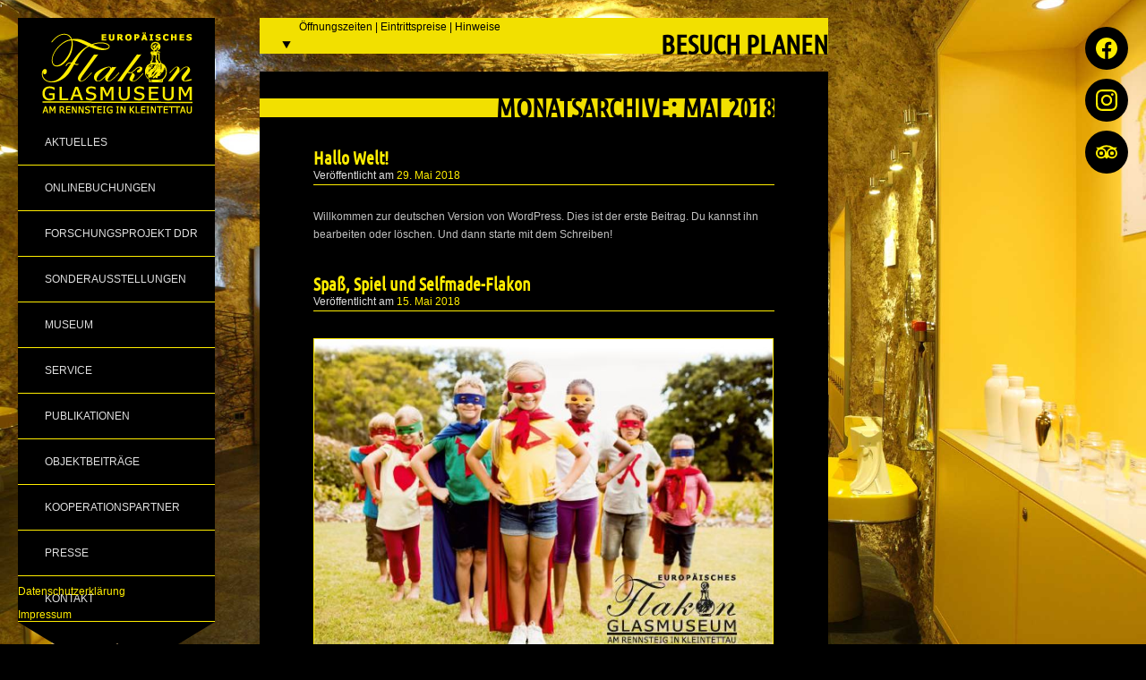

--- FILE ---
content_type: text/html; charset=UTF-8
request_url: https://www.glasbewahrer.de/2018/05/
body_size: 12603
content:
<!DOCTYPE html>
<html lang="de">
<head>
    <meta charset="UTF-8"/>
    <meta name="viewport" content="initial-scale=1.0">
    <title>Mai 2018 &#8211; Europäisches Flakonglasmuseum</title>
<meta name='robots' content='max-image-preview:large' />
<link rel='dns-prefetch' href='//cdnjs.cloudflare.com' />
<link rel='dns-prefetch' href='//use.fontawesome.com' />
<link rel='dns-prefetch' href='//s.w.org' />
<link rel="alternate" type="application/rss+xml" title="Europäisches Flakonglasmuseum &raquo; Feed" href="https://www.glasbewahrer.de/feed/" />
<link rel="alternate" type="application/rss+xml" title="Europäisches Flakonglasmuseum &raquo; Kommentar-Feed" href="https://www.glasbewahrer.de/comments/feed/" />
<link rel="alternate" type="text/calendar" title="Europäisches Flakonglasmuseum &raquo; iCal Feed" href="https://www.glasbewahrer.de/events/?ical=1" />
		<script type="text/javascript">
			window._wpemojiSettings = {"baseUrl":"https:\/\/s.w.org\/images\/core\/emoji\/13.1.0\/72x72\/","ext":".png","svgUrl":"https:\/\/s.w.org\/images\/core\/emoji\/13.1.0\/svg\/","svgExt":".svg","source":{"concatemoji":"https:\/\/www.glasbewahrer.de\/wp-includes\/js\/wp-emoji-release.min.js?ver=5.8.12"}};
			!function(e,a,t){var n,r,o,i=a.createElement("canvas"),p=i.getContext&&i.getContext("2d");function s(e,t){var a=String.fromCharCode;p.clearRect(0,0,i.width,i.height),p.fillText(a.apply(this,e),0,0);e=i.toDataURL();return p.clearRect(0,0,i.width,i.height),p.fillText(a.apply(this,t),0,0),e===i.toDataURL()}function c(e){var t=a.createElement("script");t.src=e,t.defer=t.type="text/javascript",a.getElementsByTagName("head")[0].appendChild(t)}for(o=Array("flag","emoji"),t.supports={everything:!0,everythingExceptFlag:!0},r=0;r<o.length;r++)t.supports[o[r]]=function(e){if(!p||!p.fillText)return!1;switch(p.textBaseline="top",p.font="600 32px Arial",e){case"flag":return s([127987,65039,8205,9895,65039],[127987,65039,8203,9895,65039])?!1:!s([55356,56826,55356,56819],[55356,56826,8203,55356,56819])&&!s([55356,57332,56128,56423,56128,56418,56128,56421,56128,56430,56128,56423,56128,56447],[55356,57332,8203,56128,56423,8203,56128,56418,8203,56128,56421,8203,56128,56430,8203,56128,56423,8203,56128,56447]);case"emoji":return!s([10084,65039,8205,55357,56613],[10084,65039,8203,55357,56613])}return!1}(o[r]),t.supports.everything=t.supports.everything&&t.supports[o[r]],"flag"!==o[r]&&(t.supports.everythingExceptFlag=t.supports.everythingExceptFlag&&t.supports[o[r]]);t.supports.everythingExceptFlag=t.supports.everythingExceptFlag&&!t.supports.flag,t.DOMReady=!1,t.readyCallback=function(){t.DOMReady=!0},t.supports.everything||(n=function(){t.readyCallback()},a.addEventListener?(a.addEventListener("DOMContentLoaded",n,!1),e.addEventListener("load",n,!1)):(e.attachEvent("onload",n),a.attachEvent("onreadystatechange",function(){"complete"===a.readyState&&t.readyCallback()})),(n=t.source||{}).concatemoji?c(n.concatemoji):n.wpemoji&&n.twemoji&&(c(n.twemoji),c(n.wpemoji)))}(window,document,window._wpemojiSettings);
		</script>
		<style type="text/css">
img.wp-smiley,
img.emoji {
	display: inline !important;
	border: none !important;
	box-shadow: none !important;
	height: 1em !important;
	width: 1em !important;
	margin: 0 .07em !important;
	vertical-align: -0.1em !important;
	background: none !important;
	padding: 0 !important;
}
</style>
	<link rel='stylesheet' id='gutyblocks/guty-block-css'  href='https://www.glasbewahrer.de/wp-content/plugins/wpvr/src/view.css?ver=5.8.12' type='text/css' media='all' />
<link rel='stylesheet' id='tribe-common-skeleton-style-css'  href='https://www.glasbewahrer.de/wp-content/plugins/the-events-calendar/common/src/resources/css/common-skeleton.min.css?ver=4.13.2' type='text/css' media='all' />
<link rel='stylesheet' id='tribe-tooltip-css'  href='https://www.glasbewahrer.de/wp-content/plugins/the-events-calendar/common/src/resources/css/tooltip.min.css?ver=4.13.2' type='text/css' media='all' />
<link rel='stylesheet' id='wp-block-library-css'  href='https://www.glasbewahrer.de/wp-includes/css/dist/block-library/style.min.css?ver=5.8.12' type='text/css' media='all' />
<link rel='stylesheet' id='lbwps-styles-photoswipe5-main-css'  href='https://www.glasbewahrer.de/wp-content/plugins/lightbox-photoswipe/assets/ps5/styles/main.css?ver=5.8.2' type='text/css' media='all' />
<link rel='stylesheet' id='wpvrfontawesome-css'  href='https://use.fontawesome.com/releases/v5.7.2/css/all.css?ver=7.2.6' type='text/css' media='all' />
<link rel='stylesheet' id='panellium-css-css'  href='https://www.glasbewahrer.de/wp-content/plugins/wpvr/public/lib/pannellum/src/css/pannellum.css?ver=1' type='text/css' media='all' />
<link rel='stylesheet' id='videojs-css-css'  href='https://www.glasbewahrer.de/wp-content/plugins/wpvr/public/lib/pannellum/src/css/video-js.css?ver=1' type='text/css' media='all' />
<link rel='stylesheet' id='owl-css-css'  href='https://www.glasbewahrer.de/wp-content/plugins/wpvr/public/css/owl.carousel.css?ver=7.2.6' type='text/css' media='all' />
<link rel='stylesheet' id='wpvr-css'  href='https://www.glasbewahrer.de/wp-content/plugins/wpvr/public/css/wpvr-public.css?ver=7.2.6' type='text/css' media='all' />
<link rel='stylesheet' id='supersized-css-css'  href='https://www.glasbewahrer.de/wp-content/themes/glasmuseum/supersized/slideshow/css/supersized.css?ver=5.8.12' type='text/css' media='all' />
<link rel='stylesheet' id='efgm-style-css'  href='https://www.glasbewahrer.de/wp-content/themes/glasmuseum/style.css?ver=5.8.12' type='text/css' media='all' />
<script type='text/javascript' src='https://www.glasbewahrer.de/wp-content/plugins/wpvr/public/lib/pannellum/src/js/pannellum.js?ver=1' id='panellium-js-js'></script>
<script type='text/javascript' src='https://www.glasbewahrer.de/wp-content/plugins/wpvr/public/lib/pannellum/src/js/libpannellum.js?ver=1' id='panelliumlib-js-js'></script>
<script type='text/javascript' src='https://www.glasbewahrer.de/wp-content/plugins/wpvr/public/js/video.js?ver=1' id='videojs-js-js'></script>
<script type='text/javascript' src='https://www.glasbewahrer.de/wp-content/plugins/wpvr/public/lib/pannellum/src/js/videojs-pannellum-plugin.js?ver=1' id='panelliumvid-js-js'></script>
<script type='text/javascript' src='https://www.glasbewahrer.de/wp-includes/js/jquery/jquery.min.js?ver=3.6.0' id='jquery-core-js'></script>
<script type='text/javascript' src='https://www.glasbewahrer.de/wp-includes/js/jquery/jquery-migrate.min.js?ver=3.3.2' id='jquery-migrate-js'></script>
<script type='text/javascript' src='https://www.glasbewahrer.de/wp-content/plugins/wpvr/public/js/owl.carousel.js?ver=5.8.12' id='owl-js-js'></script>
<script type='text/javascript' src='https://cdnjs.cloudflare.com/ajax/libs/jquery-cookie/1.4.1/jquery.cookie.js?ver=1' id='jquery_cookie-js'></script>
<script type='text/javascript' src='https://www.glasbewahrer.de/wp-content/themes/glasmuseum/supersized/slideshow/js/supersized.3.2.7.min.js?ver=5.8.12' id='supersized-js'></script>
<script type='text/javascript' src='https://www.glasbewahrer.de/wp-content/themes/glasmuseum/js/animatedcollapse.js?ver=5.8.12' id='animatedcollapse-js'></script>
<script type='text/javascript' src='https://www.glasbewahrer.de/wp-content/themes/glasmuseum/js/collapse.js?ver=5.8.12' id='collapse-js'></script>
<script type='text/javascript' src='https://www.glasbewahrer.de/wp-content/themes/glasmuseum/js/init.js?ver=5.8.12' id='scripts-js'></script>
<link rel="https://api.w.org/" href="https://www.glasbewahrer.de/wp-json/" /><link rel="EditURI" type="application/rsd+xml" title="RSD" href="https://www.glasbewahrer.de/xmlrpc.php?rsd" />
<link rel="wlwmanifest" type="application/wlwmanifest+xml" href="https://www.glasbewahrer.de/wp-includes/wlwmanifest.xml" /> 
<meta name="generator" content="WordPress 5.8.12" />
<meta name="et-api-version" content="v1"><meta name="et-api-origin" content="https://www.glasbewahrer.de"><link rel="https://theeventscalendar.com/" href="https://www.glasbewahrer.de/wp-json/tribe/tickets/v1/" /><meta name="tec-api-version" content="v1"><meta name="tec-api-origin" content="https://www.glasbewahrer.de"><link rel="https://theeventscalendar.com/" href="https://www.glasbewahrer.de/wp-json/tribe/events/v1/" /><!-- Analytics by WP Statistics - https://wp-statistics.com -->
<link rel="apple-touch-icon" sizes="152x152" href="https://www.glasbewahrer.de/wp-content/themes/glasmuseum/images/favicon/apple-touch-icon.png">
<link rel="icon" type="image/png" sizes="32x32" href="https://www.glasbewahrer.de/wp-content/themes/glasmuseum/images/favicon/favicon-32x32.png">
<link rel="icon" type="image/png" sizes="16x16" href="https://www.glasbewahrer.de/wp-content/themes/glasmuseum/images/favicon/favicon-16x16.png">
<link rel="manifest" href="https://www.glasbewahrer.de/wp-content/themes/glasmuseum/images/favicon/site.webmanifest">
<link rel="mask-icon" href="https://www.glasbewahrer.de/wp-content/themes/glasmuseum/images/favicon/safari-pinned-tab.svg" color="#ffed00">
<link rel="shortcut icon" href="https://www.glasbewahrer.de/wp-content/themes/glasmuseum/images/favicon/favicon.ico">
<meta name="msapplication-TileColor" content="#000000">
<meta name="msapplication-config" content="https://www.glasbewahrer.de/wp-content/themes/glasmuseum/images/favicon/browserconfig.xml">
<meta name="theme-color" content="#000000">'
</head>

<body class="date tribe-no-js page-template-var-www-glasbewahrer-de-htdocs-wp-content-themes-glasmuseum-page-php">
<!-- Navigation starts here -->
<div class="wrapper">
    <div class="sidebar">
        <div class="menu">
            <p class="logo">
                <a href="https://www.glasbewahrer.de"><img src="https://www.glasbewahrer.de/wp-content/themes/glasmuseum/images/logo.png"/></a>
            </p>
            <div class="menu-hauptmenue-container"><ul id="menu-hauptmenue" class="menu"><li id="menu-item-2098" class="menu-item menu-item-type-taxonomy menu-item-object-category menu-item-has-children menu-item-2098"><a href="https://www.glasbewahrer.de/category/aktuelles/">Aktuelles</a>
<ul class="sub-menu">
	<li id="menu-item-2099" class="menu-item menu-item-type-taxonomy menu-item-object-category menu-item-2099"><a href="https://www.glasbewahrer.de/category/archiv-aktuelles/">Archiv Aktuelles</a></li>
</ul>
</li>
<li id="menu-item-3057" class="menu-item menu-item-type-custom menu-item-object-custom menu-item-3057"><a href="/events/">Onlinebuchungen</a></li>
<li id="menu-item-2052" class="menu-item menu-item-type-post_type menu-item-object-page menu-item-2052"><a href="https://www.glasbewahrer.de/forschungsprojekt/">Forschungsprojekt DDR</a></li>
<li id="menu-item-2076" class="menu-item menu-item-type-taxonomy menu-item-object-category menu-item-has-children menu-item-2076"><a href="https://www.glasbewahrer.de/category/sonderausstellungen/">Sonderausstellungen</a>
<ul class="sub-menu">
	<li id="menu-item-2100" class="menu-item menu-item-type-taxonomy menu-item-object-category menu-item-2100"><a href="https://www.glasbewahrer.de/category/archiv-sonderausstellungen/">Archiv Sonderausstellungen</a></li>
</ul>
</li>
<li id="menu-item-2053" class="menu-item menu-item-type-post_type menu-item-object-page menu-item-2053"><a href="https://www.glasbewahrer.de/museum/">Museum</a></li>
<li id="menu-item-2079" class="menu-item menu-item-type-post_type menu-item-object-page menu-item-2079"><a href="https://www.glasbewahrer.de/kostuemfuehrungen/">Service</a></li>
<li id="menu-item-2452" class="menu-item menu-item-type-taxonomy menu-item-object-category menu-item-2452"><a href="https://www.glasbewahrer.de/category/publikationen/">Publikationen</a></li>
<li id="menu-item-2268" class="menu-item menu-item-type-taxonomy menu-item-object-category menu-item-2268"><a href="https://www.glasbewahrer.de/category/objektbeitraege/">Objektbeiträge</a></li>
<li id="menu-item-2417" class="menu-item menu-item-type-post_type menu-item-object-page menu-item-2417"><a href="https://www.glasbewahrer.de/kooperationspartner/">Kooperationspartner</a></li>
<li id="menu-item-2080" class="menu-item menu-item-type-post_type menu-item-object-page menu-item-2080"><a href="https://www.glasbewahrer.de/presse/">Presse</a></li>
<li id="menu-item-2082" class="menu-item menu-item-type-post_type menu-item-object-page menu-item-2082"><a href="https://www.glasbewahrer.de/kontakt/">Kontakt</a></li>
</ul></div>            
        </div>
        <div class="menu-ende"><span class="menu_visible">&nbsp;</span></div>
    </div>
    <div class="hauptcontent">
        <div class="offnung"><div class="offnungtitel"><span class="offnung_hidden">&nbsp;</span><h2 class="offnungszeiten">Besuch Planen</h2><p class="zeiten" v-align="middle">Öffnungszeiten | Eintrittspreise | Hinweise</p></div><div class="offnung-weiter"><div id="text-3" class="widget-container widget_text"><h3 class="widget-title">Öffnungszeiten</h3>			<div class="textwidget"><p>&nbsp;</p>
<p>Montag bis Freitag, jeweils 8:00 &#8211; 17:00 Uhr (letzter Einlass 16:00 Uhr)</p>
<p>Samstag 10:00 &#8211; 16:00 Uhr (letzter Einlass 15:00 Uhr)</p>
<p>An Sonn- und Feiertagen geschlossen, bzw. geöffnet für vorangemeldete Gruppen ab 30 Personen.</p>
</div>
		</div><div id="text-2" class="widget-container widget_text"><h3 class="widget-title">Eintrittspreise</h3>			<div class="textwidget"><p>&nbsp;</p>
<p><strong>Den Eintritt als auch den Einkauf in unserem Souvenir-Shop können Sie in bar oder per Karte bezahlen. Onlineangebote können derzeit nur per PayPal beglichen werden! Für Gruppenbesuche ist darüber hinaus der Eintritt auf Rechnung möglich.</strong></p>
<p>&nbsp;</p>
<p><strong>EINZELBESUCHER</strong></p>
<p>Erwachsene:<strong> 6,00 €</strong><br />
Jugendliche, Studierende, Schwerbehinderte, Kurgäste (Bad Staffelstein, Bad Rodach): <strong><br />
5,00 €</strong><br />
Schüler:<strong> 4,00 €</strong><br />
Familienkarte (ab 2 Kindern und 2 Erwachsenen):<br />
ohne Glasmachervorführung <strong>15,00 €</strong><br />
mit Glasmachervorführung <strong>20,00 €</strong></p>
<p>&nbsp;</p>
<p><strong>GRUPPENBESUCHER</strong></p>
<p>Erwachsene (pro Person):<br />
ohne Museumsführung (inkl. Audioguide) <strong>5,00 €</strong><br />
mit Museumsführung <strong>6,00 €</strong><br />
Jugendliche, Studierende, Schwerbehinderte (pro Person):<br />
mit oder ohne Museumsführung <strong>4,50 €</strong><br />
Schüler (pro Person): <strong>3,50 €</strong><br />
Kostümführung von April bis September (pro Person): <strong>10,00 €</strong></p>
<p>Je nach Wunsch bieten wir Gruppenführungen zwischen 60 bis 90 Minuten Länge, ab einer Personenzahl von 10 Personen an. Führungen unter 10 Personen sind gegen Aufpreis möglich! Bitte beachten Sie, dass der Anmeldevorlauf für Führungen mindestens 3 Werktage beträgt. Für Schulklassen und Kostümführungen beläuft sich der Anmeldevorlauf auf mindestens 4 Wochen. Weitere Informationen zu unseren Führungsformaten finden Sie unter dem Bereich <a href="https://www.glasbewahrer.de/kostuemfuehrungen/" target="_blank" rel="noopener">Service</a>.</p>
<p>&nbsp;</p>
<p><strong>SONDERTICKETS</strong></p>
<p>Kombi-Ticket <a href="https://www.farbglashuette-lauscha.de/" target="_blank" rel="noopener">Farbglashütte Lauscha</a>: <strong>15,00 €<br />
</strong><a href="https://www.thueringer-waldcard.de/" target="_blank" rel="noopener">Thüringer-Wald-Card</a>: <strong>4,50 €</strong></p>
<p>Bitte beachten Sie, dass eine Kombination von Eintrittskategorien untereinander als auch mit Sondertickets nicht möglich ist! Der jeweils für Sie geltende, günstigste Tarif ermächtigt Sie zum Eintritt.</p>
<p>&nbsp;</p>
<p><strong>FREIER EINTRITT</strong></p>
<p>Kinder unter 6 Jahren<br />
Mitglieder des Trägervereins Glasbewahrer am Rennsteig e.V.<br />
Mitglieder mit gültigen Ausweis der <a href="https://icom-deutschland.de/de/" target="_blank" rel="noopener">ICOM-Deutschland e.V.</a><br />
Inhaber der <a href="https://thueringer-waldcard.de/" target="_blank" rel="noopener">Thüringer-Wald-Card all-inclusive</a><strong><br />
</strong></p>
<p>&nbsp;</p>
<p><strong>KINDERGEBURTSTAGE IN DER GLASHÖHLE<br />
</strong></p>
<p>Unkostenpauschale für die Glashöhle mit der Dauer von 3 Stunden:<br />
<strong>30,00 € (je weitere Stunde 10,00 € mehr)</strong><br />
Unkostenpauschale für Bastelmaterial (pro Kind): <strong>2,00 €</strong><br />
Eintritt mit Kinderführung (pro Kind): <strong>3,00 €</strong></p>
<p>Das Essen und Geschirr kann gerne über das angrenzende <a href="https://glascafe-kleintettau.de/" target="_blank" rel="noopener">Glas-Café</a> bestellt oder von zu Hause mitgebracht werden.</p>
<p>Für weitere Informationen und Anmeldungen steht Ihnen unser Museumsteam gerne unter der Rufnummer +49 (0) 9269 77-100 oder per E-Mail an <a href="mailto:visit@flakonglasmuseum.eu" target="_blank" rel="noopener">visit@flakonglasmuseum.eu</a> zur Verfügung.</p>
</div>
		</div><div id="text-5" class="widget-container widget_text"><h3 class="widget-title">Besuchsordnung</h3>			<div class="textwidget"><p>&nbsp;</p>
<p>Wir sind ein hundefreundliches Haus! Deshalb ist das Mitführen von stubenreinen Hunden an der Leine gestattet. Größere Hunde (ab der größe eines Schäferhundes), müssen aus Sicherheitsgründen zusätzlich einen Maulkorb tragen.</p>
<p>Behindertengerechter Zu- und Durchgang.</p>
<p>Drei PKW-Parkplätze sind direkt vor dem Museum vorhanden, darüber hinaus können die angrenzenden Parkplätze der Firma Heinz-Glas GmbH &amp; Co. KGaA genutzt werden. Parkplätze für Busse befinden sich am Glasmacherdenkmal, Ecke Christian-Hammerschmidt-Str./ Friedrichsdamm.</p>
<p data-wp-editing="1"><img loading="lazy" class="aligncenter wp-image-3857" src="https://www.glasbewahrer.de/wp-content/uploads/2023/06/Piktogramme-nebeneinander-300x48.jpg" alt="" width="555" height="89" srcset="https://www.glasbewahrer.de/wp-content/uploads/2023/06/Piktogramme-nebeneinander-300x48.jpg 300w, https://www.glasbewahrer.de/wp-content/uploads/2023/06/Piktogramme-nebeneinander-512x82.jpg 512w, https://www.glasbewahrer.de/wp-content/uploads/2023/06/Piktogramme-nebeneinander-768x123.jpg 768w, https://www.glasbewahrer.de/wp-content/uploads/2023/06/Piktogramme-nebeneinander-1536x246.jpg 1536w, https://www.glasbewahrer.de/wp-content/uploads/2023/06/Piktogramme-nebeneinander-2048x329.jpg 2048w" sizes="(max-width: 555px) 100vw, 555px" /></p>
<p>Der Verzehr von Speisen und Getränken in den Ausstellungsbereichen ist nicht gestattet. Die Verwendung von Handys, Foto- und Videokameras zum Zwecke der Anfertigung von Foto- und Filmaufnahmen innerhalb der Museumsräumlichkeiten – abgesehen des Bereiches der Glasmacherwerkstatt und der Glashöhle – ist nicht gestattet! Ausnahmen bedürfen einer vorherigen schriftlichen Beantragung per <a href="https://www.glasbewahrer.de/wp-content/uploads/2023/06/Erteilung_Fotoerlaubnis.pdf" target="_blank" rel="noopener">Formular</a> an unser Öffentlichkeitsreferat unter <a href="mailto:museum@flakonglasmuseum.eu" target="_blank" rel="noopener">museum@flakonglasmuseum.eu</a>. Wir möchten nachdrücklich darauf hinweisen, dass Zuwiderhandlungen zivil- und strafrechtliche Folgen nach sich ziehen können.</p>
<p>Indem Sie die geltenden Regelungen im Rahmen eines Museumsbesuches beachten, respektieren Sie das Kulturerbe, tragen zu dessen Schutz bei und ermöglichen allen Gästen einen angenehmen Aufenthalt.</p>
</div>
		</div><div id="text-4" class="widget-container widget_text"><h3 class="widget-title">Öffnungszeiten Glas-Café:</h3>			<div class="textwidget"><p>&nbsp;</p>
<p>Montag – Freitag 11:00 – 14:00 Uhr</p>
<p>Für aktuelle Hinweise zu Öffnungszeiten und Angeboten des Glas-Cafés klicken Sie <a href="https://glascafe-kleintettau.de/" target="_blank" rel="noopener">hier</a>.</p>
</div>
		</div></div></div>        

		<div id="container">
			<div id="content" role="main">

<div class="titel">
			<h2>
				Monatsarchive: <span>Mai 2018</span>			</h2></div>





		<div id="post-1" class="post-1 post type-post status-publish format-standard hentry category-allgemein">
			<h3><a href="https://www.glasbewahrer.de/hallo-welt/" title="Permalink zu Hallo Welt!" rel="bookmark">Hallo Welt!</a></h3>

			<div class="entry-meta">
				Veröffentlicht am <a href="https://www.glasbewahrer.de/hallo-welt/" title="15:07" rel="bookmark">29. Mai 2018</a>			</div><!-- .entry-meta -->

			<div class="entry-content">
				<p>Willkommen zur deutschen Version von WordPress. Dies ist der erste Beitrag. Du kannst ihn bearbeiten oder löschen. Und dann starte mit dem Schreiben!</p>
							</div><!-- .entry-content -->
		</div><!-- #post-## -->



		<div id="post-2045" class="post-2045 post type-post status-publish format-standard hentry category-archiv-aktuelles">
			<h3><a href="https://www.glasbewahrer.de/spass-spiel-und-selfmade-flakon/" title="Permalink zu Spaß, Spiel und Selfmade-Flakon" rel="bookmark">Spaß, Spiel und Selfmade-Flakon</a></h3>

			<div class="entry-meta">
				Veröffentlicht am <a href="https://www.glasbewahrer.de/spass-spiel-und-selfmade-flakon/" title="17:30" rel="bookmark">15. Mai 2018</a>			</div><!-- .entry-meta -->

			<div class="entry-content">
				<p><a href="https://www.glasbewahrer.de/wp-content/uploads/2018/05/Kindertag.jpg" data-lbwps-width="564" data-lbwps-height="797" data-lbwps-srcsmall="https://www.glasbewahrer.de/wp-content/uploads/2018/05/Kindertag-212x300.jpg"><img loading="lazy" class="aligncenter wp-image-2043" src="https://www.glasbewahrer.de/wp-content/uploads/2018/05/Kindertag.jpg" alt="" width="512" height="724" /></a></p>
<p>&nbsp;</p>
							</div><!-- .entry-content -->
		</div><!-- #post-## -->



		<div id="post-2026" class="post-2026 post type-post status-publish format-standard hentry category-archiv-sonderausstellungen">
			<h3><a href="https://www.glasbewahrer.de/blitzsaubere-konsumideen-auf-weltniveau/" title="Permalink zu Blitzsaubere Konsumideen auf Weltniveau" rel="bookmark">Blitzsaubere Konsumideen auf Weltniveau</a></h3>

			<div class="entry-meta">
				Veröffentlicht am <a href="https://www.glasbewahrer.de/blitzsaubere-konsumideen-auf-weltniveau/" title="13:00" rel="bookmark">13. Mai 2018</a>			</div><!-- .entry-meta -->

			<div class="entry-content">
				<p style="text-align: center;"><strong>Das Gesicht der Kosmetik- und Marketingindustrie der DDR<br />
</strong></p>
<p style="text-align: center;"><strong>13. Mai 2018 bis 28. April 2019 &#8211; <span style="color: #ff0000;">VERLÄNGERT bis 19. Mai 2019</span><br />
</strong></p>
<p style="text-align: left;">&#8220;Blitzsaubere Konsumideen auf Weltniveau&#8221; versprach durchaus auch die Werbung in der Deutschen Demokratischen Republik! Gerne schmückte mancher Werbeslogan der 1950er und 60er Jahre den Zusatz „…auf Weltniveau“. Die damaligen Hersteller bewiesen damit zu Recht ihren Stolz, sich trotz Materialknappheit mit westlichen Produkten messen zu können.</p>
<p><a href="https://www.glasbewahrer.de/wp-content/uploads/2016/08/Parfümerie-und-Kosmetikkultur-der-DDR.jpg" data-lbwps-width="1181" data-lbwps-height="596" data-lbwps-srcsmall="https://www.glasbewahrer.de/wp-content/uploads/2016/08/Parfümerie-und-Kosmetikkultur-der-DDR-300x151.jpg"><img loading="lazy" class="aligncenter wp-image-1485" src="https://www.glasbewahrer.de/wp-content/uploads/2016/08/Parfümerie-und-Kosmetikkultur-der-DDR-1024x516.jpg" sizes="(max-width: 512px) 100vw, 512px" srcset="https://www.glasbewahrer.de/wp-content/uploads/2016/08/Parfümerie-und-Kosmetikkultur-der-DDR-1024x516.jpg 1024w, https://www.glasbewahrer.de/wp-content/uploads/2016/08/Parfümerie-und-Kosmetikkultur-der-DDR-300x151.jpg 300w, https://www.glasbewahrer.de/wp-content/uploads/2016/08/Parfümerie-und-Kosmetikkultur-der-DDR.jpg 1181w" alt="" width="512" height="258" /></a></p>
<p>Die Preview-Sonderausstellung gewährt einen kleinen Einblick aus der schier unglaublichen Anzahl von 66 Parfum- und Kosmetikherstellern, die in der <a href="https://www.ddr-duftmuseum-1949-1989.de/" target="_blank" rel="noopener">Sammlung Monika Jürgens-Winefeld</a> vertreten sind. Getreu dem Motto des zur Eröffnung gewählten Internationalen Museumstages, sucht diese Sonderausstellung neue Wege in der Aufarbeitung der innerdeutschen Spaltung nach dem Zweiten Weltkrieg und vermittelt zwischen Ost und West. Im Fokus lässt sich Gemeinsames und doch Befremdliches aus dem Bereich des sozialistischen Produkt- und Marketingdesigns der DDR entdecken. In einer kleinen aber feinen Auswahl präsentieren wir Ihnen Glanzlichter des Alltagskonsums, vom Kassenschlager bis hin zur „Bückware“. Einst brachten sie sehnsüchtige Augen in kleinen Drogerien oder den Warenkaufhäusern von „Konsum“, „HO“ und „Exquisit“ zum Funkeln. Allen Vorurteilen zum Trotz ersteht vor uns die ostdeutsche Werbewelt der 1950er und 60er Jahre, mit Witz und Charme, bunt und einfallsreich.</p>
<p>Die Preview-Sonderausstellung ist der in Vorbereitung befindlichen Dauerausstellung zur Parfümerie- und Kosmetikkultur der DDR vorangestellt, die im Jahr 2019 eröffnet wird. Beide Ausstellungen stehen im Zusammenhang mit unserem Forschungsprojekt zur <a href="http://www.flakonglasmuseum.eu/?page_id=1476" target="_blank" rel="noopener">„Parfümerie- und Kosmetikkultur der DDR“</a>.</p>
<div id="attachment_2040" style="width: 522px" class="wp-caption aligncenter"><a href="https://www.glasbewahrer.de/wp-content/uploads/2018/05/Blitzssaubere_Konsumideen_auf_Weltniveau.jpg" data-lbwps-width="1396" data-lbwps-height="982" data-lbwps-srcsmall="https://www.glasbewahrer.de/wp-content/uploads/2018/05/Blitzssaubere_Konsumideen_auf_Weltniveau-300x211.jpg"><img aria-describedby="caption-attachment-2040" loading="lazy" class="wp-image-2040" src="https://www.glasbewahrer.de/wp-content/uploads/2018/05/Blitzssaubere_Konsumideen_auf_Weltniveau-1024x720.jpg" alt="" width="512" height="360" /></a><p id="caption-attachment-2040" class="wp-caption-text">Frau Monika Jürgens-Winefeld (rechts) blickt mit Stolz auf die Präsentation ihrer vielseitigen Ausstellungsstücke, die sie sich von der Museumsmitarbeiterin Jana Lisa Buhrow (links) und dem 2. Vorstandsvorsitzenden des Trägervereins der Glasbewahrer am Rennsteig e.V., Herrn Wolfgang Hammerschmidt (rechts), näher bringen lässt.</p></div>
<p><strong>Fotonachweise</strong><br />
Sandro Welsch; Gerhard Fleischmann</p>
<p><strong>Eröffnung</strong><br />
Anlässlich des Internationalen Museumstages am 13. Mai 2018</p>
<p><strong>Ausstellungskonzeption und -gestaltung</strong><br />
Ute Schaller, Jana Lisa Buhrow, Sandro Welsch</p>
<p><strong>Kuratorium/ Wissenschaftliche Erarbeitung</strong><br />
Monika Jürgens-Winefeld, Jana Lisa Buhrow, Sandro Welsch</p>
<p><strong>Ausstellungsassistenz und -technik</strong><br />
Sabine Thalmeyer, Isabella Heinz, Cassandra Mund, Chrsitian Foertsch, Kai Haussner, Enrico Hoppe, Friedrich Treuner, Jens Michaelis</p>
<p><strong>Konservierung/ Restaurierung</strong><br />
Sandro Welsch</p>
<p><strong>Gefördert durch</strong><br />
<a href="http://td-design.biz/" target="_blank" rel="noopener">Medienfabrik Trebes/ Steinbach am Wald</a><br />
Carl-August Heinz Stiftung/ Kleintettau<br />
<a href="https://www.glasbewahrer.de" target="_blank" rel="noopener">Glasbewahrer am Rennsteig e.V./ Kleintettau</a></p>
<p><strong>Mit freundlicher Unterstützung</strong><br />
der Heinz-Glas GmbH &amp; Co. KGaA</p>
<p><strong>Medienpartner</strong><br />
<a href="http://www.dra.de" target="_blank" rel="noopener">Stiftung Deutsches Rundfunkarchiv</a><br />
<a href="https://www.vhs-kronach.de/programm/kultur.html?action%5B92%5D=course&amp;courseId=528-C-ETE303&amp;rowIndex=0" target="_blank" rel="noopener">VHS Kronach/ Kronach</a></p>
<p><strong>Pressemeldungen<br />
<a href="https://www.np-coburg.de/region/kronach/Die-bunte-Werbewelt-der-DDR;art83426,6128326" target="_blank" rel="noopener">Neue Presse Coburg</a></strong></p>
<p>&nbsp;</p>
							</div><!-- .entry-content -->
		</div><!-- #post-## -->



			</div><!-- #content -->
		</div><!-- #container -->


		<div id="primary" class="widget-area" role="complementary">
			<ul class="xoxo">


			<li id="search" class="widget-container widget_search">
				<form role="search" method="get" id="searchform" class="searchform" action="https://www.glasbewahrer.de/">
				<div>
					<label class="screen-reader-text" for="s">Suche nach:</label>
					<input type="text" value="" name="s" id="s" />
					<input type="submit" id="searchsubmit" value="Suchen" />
				</div>
			</form>			</li>

			<li id="archives" class="widget-container">
				<h3 class="widget-title">Archive</h3>
				<ul>
						<li><a href='https://www.glasbewahrer.de/2026/01/'>Januar 2026</a></li>
	<li><a href='https://www.glasbewahrer.de/2025/12/'>Dezember 2025</a></li>
	<li><a href='https://www.glasbewahrer.de/2025/11/'>November 2025</a></li>
	<li><a href='https://www.glasbewahrer.de/2025/10/'>Oktober 2025</a></li>
	<li><a href='https://www.glasbewahrer.de/2025/08/'>August 2025</a></li>
	<li><a href='https://www.glasbewahrer.de/2025/07/'>Juli 2025</a></li>
	<li><a href='https://www.glasbewahrer.de/2025/06/'>Juni 2025</a></li>
	<li><a href='https://www.glasbewahrer.de/2025/05/'>Mai 2025</a></li>
	<li><a href='https://www.glasbewahrer.de/2025/04/'>April 2025</a></li>
	<li><a href='https://www.glasbewahrer.de/2025/03/'>März 2025</a></li>
	<li><a href='https://www.glasbewahrer.de/2025/02/'>Februar 2025</a></li>
	<li><a href='https://www.glasbewahrer.de/2025/01/'>Januar 2025</a></li>
	<li><a href='https://www.glasbewahrer.de/2024/12/'>Dezember 2024</a></li>
	<li><a href='https://www.glasbewahrer.de/2024/11/'>November 2024</a></li>
	<li><a href='https://www.glasbewahrer.de/2024/10/'>Oktober 2024</a></li>
	<li><a href='https://www.glasbewahrer.de/2024/09/'>September 2024</a></li>
	<li><a href='https://www.glasbewahrer.de/2024/08/'>August 2024</a></li>
	<li><a href='https://www.glasbewahrer.de/2024/07/'>Juli 2024</a></li>
	<li><a href='https://www.glasbewahrer.de/2024/05/'>Mai 2024</a></li>
	<li><a href='https://www.glasbewahrer.de/2024/04/'>April 2024</a></li>
	<li><a href='https://www.glasbewahrer.de/2024/03/'>März 2024</a></li>
	<li><a href='https://www.glasbewahrer.de/2024/02/'>Februar 2024</a></li>
	<li><a href='https://www.glasbewahrer.de/2024/01/'>Januar 2024</a></li>
	<li><a href='https://www.glasbewahrer.de/2023/12/'>Dezember 2023</a></li>
	<li><a href='https://www.glasbewahrer.de/2023/11/'>November 2023</a></li>
	<li><a href='https://www.glasbewahrer.de/2023/10/'>Oktober 2023</a></li>
	<li><a href='https://www.glasbewahrer.de/2023/08/'>August 2023</a></li>
	<li><a href='https://www.glasbewahrer.de/2023/07/'>Juli 2023</a></li>
	<li><a href='https://www.glasbewahrer.de/2023/06/'>Juni 2023</a></li>
	<li><a href='https://www.glasbewahrer.de/2023/05/'>Mai 2023</a></li>
	<li><a href='https://www.glasbewahrer.de/2023/03/'>März 2023</a></li>
	<li><a href='https://www.glasbewahrer.de/2023/02/'>Februar 2023</a></li>
	<li><a href='https://www.glasbewahrer.de/2023/01/'>Januar 2023</a></li>
	<li><a href='https://www.glasbewahrer.de/2022/12/'>Dezember 2022</a></li>
	<li><a href='https://www.glasbewahrer.de/2022/11/'>November 2022</a></li>
	<li><a href='https://www.glasbewahrer.de/2022/10/'>Oktober 2022</a></li>
	<li><a href='https://www.glasbewahrer.de/2022/08/'>August 2022</a></li>
	<li><a href='https://www.glasbewahrer.de/2022/05/'>Mai 2022</a></li>
	<li><a href='https://www.glasbewahrer.de/2021/12/'>Dezember 2021</a></li>
	<li><a href='https://www.glasbewahrer.de/2021/11/'>November 2021</a></li>
	<li><a href='https://www.glasbewahrer.de/2021/10/'>Oktober 2021</a></li>
	<li><a href='https://www.glasbewahrer.de/2021/09/'>September 2021</a></li>
	<li><a href='https://www.glasbewahrer.de/2021/08/'>August 2021</a></li>
	<li><a href='https://www.glasbewahrer.de/2021/07/'>Juli 2021</a></li>
	<li><a href='https://www.glasbewahrer.de/2021/05/'>Mai 2021</a></li>
	<li><a href='https://www.glasbewahrer.de/2021/04/'>April 2021</a></li>
	<li><a href='https://www.glasbewahrer.de/2021/02/'>Februar 2021</a></li>
	<li><a href='https://www.glasbewahrer.de/2020/12/'>Dezember 2020</a></li>
	<li><a href='https://www.glasbewahrer.de/2020/09/'>September 2020</a></li>
	<li><a href='https://www.glasbewahrer.de/2020/07/'>Juli 2020</a></li>
	<li><a href='https://www.glasbewahrer.de/2020/05/'>Mai 2020</a></li>
	<li><a href='https://www.glasbewahrer.de/2020/03/'>März 2020</a></li>
	<li><a href='https://www.glasbewahrer.de/2019/12/'>Dezember 2019</a></li>
	<li><a href='https://www.glasbewahrer.de/2019/10/'>Oktober 2019</a></li>
	<li><a href='https://www.glasbewahrer.de/2019/09/'>September 2019</a></li>
	<li><a href='https://www.glasbewahrer.de/2019/06/'>Juni 2019</a></li>
	<li><a href='https://www.glasbewahrer.de/2019/05/'>Mai 2019</a></li>
	<li><a href='https://www.glasbewahrer.de/2019/04/'>April 2019</a></li>
	<li><a href='https://www.glasbewahrer.de/2019/03/'>März 2019</a></li>
	<li><a href='https://www.glasbewahrer.de/2019/01/'>Januar 2019</a></li>
	<li><a href='https://www.glasbewahrer.de/2018/12/'>Dezember 2018</a></li>
	<li><a href='https://www.glasbewahrer.de/2018/10/'>Oktober 2018</a></li>
	<li><a href='https://www.glasbewahrer.de/2018/09/'>September 2018</a></li>
	<li><a href='https://www.glasbewahrer.de/2018/08/'>August 2018</a></li>
	<li><a href='https://www.glasbewahrer.de/2018/07/'>Juli 2018</a></li>
	<li><a href='https://www.glasbewahrer.de/2018/06/'>Juni 2018</a></li>
	<li><a href='https://www.glasbewahrer.de/2018/05/' aria-current="page">Mai 2018</a></li>
	<li><a href='https://www.glasbewahrer.de/2018/04/'>April 2018</a></li>
	<li><a href='https://www.glasbewahrer.de/2018/03/'>März 2018</a></li>
	<li><a href='https://www.glasbewahrer.de/2018/02/'>Februar 2018</a></li>
	<li><a href='https://www.glasbewahrer.de/2018/01/'>Januar 2018</a></li>
	<li><a href='https://www.glasbewahrer.de/2017/12/'>Dezember 2017</a></li>
	<li><a href='https://www.glasbewahrer.de/2017/11/'>November 2017</a></li>
	<li><a href='https://www.glasbewahrer.de/2017/10/'>Oktober 2017</a></li>
	<li><a href='https://www.glasbewahrer.de/2017/09/'>September 2017</a></li>
	<li><a href='https://www.glasbewahrer.de/2017/08/'>August 2017</a></li>
	<li><a href='https://www.glasbewahrer.de/2017/07/'>Juli 2017</a></li>
	<li><a href='https://www.glasbewahrer.de/2017/06/'>Juni 2017</a></li>
	<li><a href='https://www.glasbewahrer.de/2017/05/'>Mai 2017</a></li>
	<li><a href='https://www.glasbewahrer.de/2017/04/'>April 2017</a></li>
	<li><a href='https://www.glasbewahrer.de/2017/03/'>März 2017</a></li>
	<li><a href='https://www.glasbewahrer.de/2017/02/'>Februar 2017</a></li>
	<li><a href='https://www.glasbewahrer.de/2017/01/'>Januar 2017</a></li>
	<li><a href='https://www.glasbewahrer.de/2016/12/'>Dezember 2016</a></li>
	<li><a href='https://www.glasbewahrer.de/2016/11/'>November 2016</a></li>
	<li><a href='https://www.glasbewahrer.de/2016/10/'>Oktober 2016</a></li>
	<li><a href='https://www.glasbewahrer.de/2016/09/'>September 2016</a></li>
	<li><a href='https://www.glasbewahrer.de/2016/08/'>August 2016</a></li>
	<li><a href='https://www.glasbewahrer.de/2016/07/'>Juli 2016</a></li>
	<li><a href='https://www.glasbewahrer.de/2016/06/'>Juni 2016</a></li>
	<li><a href='https://www.glasbewahrer.de/2016/05/'>Mai 2016</a></li>
	<li><a href='https://www.glasbewahrer.de/2016/04/'>April 2016</a></li>
	<li><a href='https://www.glasbewahrer.de/2016/03/'>März 2016</a></li>
	<li><a href='https://www.glasbewahrer.de/2016/02/'>Februar 2016</a></li>
	<li><a href='https://www.glasbewahrer.de/2016/01/'>Januar 2016</a></li>
	<li><a href='https://www.glasbewahrer.de/2015/12/'>Dezember 2015</a></li>
	<li><a href='https://www.glasbewahrer.de/2015/11/'>November 2015</a></li>
	<li><a href='https://www.glasbewahrer.de/2015/10/'>Oktober 2015</a></li>
	<li><a href='https://www.glasbewahrer.de/2015/09/'>September 2015</a></li>
	<li><a href='https://www.glasbewahrer.de/2015/08/'>August 2015</a></li>
	<li><a href='https://www.glasbewahrer.de/2015/07/'>Juli 2015</a></li>
	<li><a href='https://www.glasbewahrer.de/2015/06/'>Juni 2015</a></li>
	<li><a href='https://www.glasbewahrer.de/2015/05/'>Mai 2015</a></li>
	<li><a href='https://www.glasbewahrer.de/2015/04/'>April 2015</a></li>
	<li><a href='https://www.glasbewahrer.de/2015/03/'>März 2015</a></li>
	<li><a href='https://www.glasbewahrer.de/2015/02/'>Februar 2015</a></li>
	<li><a href='https://www.glasbewahrer.de/2015/01/'>Januar 2015</a></li>
	<li><a href='https://www.glasbewahrer.de/2014/12/'>Dezember 2014</a></li>
	<li><a href='https://www.glasbewahrer.de/2014/11/'>November 2014</a></li>
	<li><a href='https://www.glasbewahrer.de/2014/10/'>Oktober 2014</a></li>
	<li><a href='https://www.glasbewahrer.de/2014/09/'>September 2014</a></li>
	<li><a href='https://www.glasbewahrer.de/2014/08/'>August 2014</a></li>
	<li><a href='https://www.glasbewahrer.de/2014/05/'>Mai 2014</a></li>
	<li><a href='https://www.glasbewahrer.de/2014/04/'>April 2014</a></li>
	<li><a href='https://www.glasbewahrer.de/2014/02/'>Februar 2014</a></li>
	<li><a href='https://www.glasbewahrer.de/2013/12/'>Dezember 2013</a></li>
	<li><a href='https://www.glasbewahrer.de/2013/11/'>November 2013</a></li>
	<li><a href='https://www.glasbewahrer.de/2013/10/'>Oktober 2013</a></li>
	<li><a href='https://www.glasbewahrer.de/2013/09/'>September 2013</a></li>
	<li><a href='https://www.glasbewahrer.de/2013/07/'>Juli 2013</a></li>
	<li><a href='https://www.glasbewahrer.de/2013/05/'>Mai 2013</a></li>
	<li><a href='https://www.glasbewahrer.de/2013/03/'>März 2013</a></li>
	<li><a href='https://www.glasbewahrer.de/2013/02/'>Februar 2013</a></li>
	<li><a href='https://www.glasbewahrer.de/2013/01/'>Januar 2013</a></li>
	<li><a href='https://www.glasbewahrer.de/2012/12/'>Dezember 2012</a></li>
	<li><a href='https://www.glasbewahrer.de/2012/11/'>November 2012</a></li>
	<li><a href='https://www.glasbewahrer.de/2012/10/'>Oktober 2012</a></li>
	<li><a href='https://www.glasbewahrer.de/2012/08/'>August 2012</a></li>
	<li><a href='https://www.glasbewahrer.de/2012/07/'>Juli 2012</a></li>
	<li><a href='https://www.glasbewahrer.de/2012/05/'>Mai 2012</a></li>
	<li><a href='https://www.glasbewahrer.de/2012/04/'>April 2012</a></li>
	<li><a href='https://www.glasbewahrer.de/2012/01/'>Januar 2012</a></li>
	<li><a href='https://www.glasbewahrer.de/2011/12/'>Dezember 2011</a></li>
	<li><a href='https://www.glasbewahrer.de/2011/11/'>November 2011</a></li>
	<li><a href='https://www.glasbewahrer.de/2011/05/'>Mai 2011</a></li>
				</ul>
			</li>

			<li id="meta" class="widget-container">
				<h3 class="widget-title">Meta</h3>
				<ul>
										<li><a href="https://www.glasbewahrer.de/wp-login.php">Anmelden</a></li>
									</ul>
			</li>

					</ul>
		</div><!-- #primary .widget-area -->


		<div id="secondary" class="widget-area" role="complementary">
			<ul class="xoxo">
				<div class="offnung"><div class="offnungtitel"><span class="offnung_hidden">&nbsp;</span><h2 class="offnungszeiten">Besuch Planen</h2><p class="zeiten" v-align="middle">Öffnungszeiten | Eintrittspreise | Hinweise</p></div><div class="offnung-weiter"><div id="text-3" class="widget-container widget_text"><h3 class="widget-title">Öffnungszeiten</h3>			<div class="textwidget"><p>&nbsp;</p>
<p>Montag bis Freitag, jeweils 8:00 &#8211; 17:00 Uhr (letzter Einlass 16:00 Uhr)</p>
<p>Samstag 10:00 &#8211; 16:00 Uhr (letzter Einlass 15:00 Uhr)</p>
<p>An Sonn- und Feiertagen geschlossen, bzw. geöffnet für vorangemeldete Gruppen ab 30 Personen.</p>
</div>
		</div><div id="text-2" class="widget-container widget_text"><h3 class="widget-title">Eintrittspreise</h3>			<div class="textwidget"><p>&nbsp;</p>
<p><strong>Den Eintritt als auch den Einkauf in unserem Souvenir-Shop können Sie in bar oder per Karte bezahlen. Onlineangebote können derzeit nur per PayPal beglichen werden! Für Gruppenbesuche ist darüber hinaus der Eintritt auf Rechnung möglich.</strong></p>
<p>&nbsp;</p>
<p><strong>EINZELBESUCHER</strong></p>
<p>Erwachsene:<strong> 6,00 €</strong><br />
Jugendliche, Studierende, Schwerbehinderte, Kurgäste (Bad Staffelstein, Bad Rodach): <strong><br />
5,00 €</strong><br />
Schüler:<strong> 4,00 €</strong><br />
Familienkarte (ab 2 Kindern und 2 Erwachsenen):<br />
ohne Glasmachervorführung <strong>15,00 €</strong><br />
mit Glasmachervorführung <strong>20,00 €</strong></p>
<p>&nbsp;</p>
<p><strong>GRUPPENBESUCHER</strong></p>
<p>Erwachsene (pro Person):<br />
ohne Museumsführung (inkl. Audioguide) <strong>5,00 €</strong><br />
mit Museumsführung <strong>6,00 €</strong><br />
Jugendliche, Studierende, Schwerbehinderte (pro Person):<br />
mit oder ohne Museumsführung <strong>4,50 €</strong><br />
Schüler (pro Person): <strong>3,50 €</strong><br />
Kostümführung von April bis September (pro Person): <strong>10,00 €</strong></p>
<p>Je nach Wunsch bieten wir Gruppenführungen zwischen 60 bis 90 Minuten Länge, ab einer Personenzahl von 10 Personen an. Führungen unter 10 Personen sind gegen Aufpreis möglich! Bitte beachten Sie, dass der Anmeldevorlauf für Führungen mindestens 3 Werktage beträgt. Für Schulklassen und Kostümführungen beläuft sich der Anmeldevorlauf auf mindestens 4 Wochen. Weitere Informationen zu unseren Führungsformaten finden Sie unter dem Bereich <a href="https://www.glasbewahrer.de/kostuemfuehrungen/" target="_blank" rel="noopener">Service</a>.</p>
<p>&nbsp;</p>
<p><strong>SONDERTICKETS</strong></p>
<p>Kombi-Ticket <a href="https://www.farbglashuette-lauscha.de/" target="_blank" rel="noopener">Farbglashütte Lauscha</a>: <strong>15,00 €<br />
</strong><a href="https://www.thueringer-waldcard.de/" target="_blank" rel="noopener">Thüringer-Wald-Card</a>: <strong>4,50 €</strong></p>
<p>Bitte beachten Sie, dass eine Kombination von Eintrittskategorien untereinander als auch mit Sondertickets nicht möglich ist! Der jeweils für Sie geltende, günstigste Tarif ermächtigt Sie zum Eintritt.</p>
<p>&nbsp;</p>
<p><strong>FREIER EINTRITT</strong></p>
<p>Kinder unter 6 Jahren<br />
Mitglieder des Trägervereins Glasbewahrer am Rennsteig e.V.<br />
Mitglieder mit gültigen Ausweis der <a href="https://icom-deutschland.de/de/" target="_blank" rel="noopener">ICOM-Deutschland e.V.</a><br />
Inhaber der <a href="https://thueringer-waldcard.de/" target="_blank" rel="noopener">Thüringer-Wald-Card all-inclusive</a><strong><br />
</strong></p>
<p>&nbsp;</p>
<p><strong>KINDERGEBURTSTAGE IN DER GLASHÖHLE<br />
</strong></p>
<p>Unkostenpauschale für die Glashöhle mit der Dauer von 3 Stunden:<br />
<strong>30,00 € (je weitere Stunde 10,00 € mehr)</strong><br />
Unkostenpauschale für Bastelmaterial (pro Kind): <strong>2,00 €</strong><br />
Eintritt mit Kinderführung (pro Kind): <strong>3,00 €</strong></p>
<p>Das Essen und Geschirr kann gerne über das angrenzende <a href="https://glascafe-kleintettau.de/" target="_blank" rel="noopener">Glas-Café</a> bestellt oder von zu Hause mitgebracht werden.</p>
<p>Für weitere Informationen und Anmeldungen steht Ihnen unser Museumsteam gerne unter der Rufnummer +49 (0) 9269 77-100 oder per E-Mail an <a href="mailto:visit@flakonglasmuseum.eu" target="_blank" rel="noopener">visit@flakonglasmuseum.eu</a> zur Verfügung.</p>
</div>
		</div><div id="text-5" class="widget-container widget_text"><h3 class="widget-title">Besuchsordnung</h3>			<div class="textwidget"><p>&nbsp;</p>
<p>Wir sind ein hundefreundliches Haus! Deshalb ist das Mitführen von stubenreinen Hunden an der Leine gestattet. Größere Hunde (ab der größe eines Schäferhundes), müssen aus Sicherheitsgründen zusätzlich einen Maulkorb tragen.</p>
<p>Behindertengerechter Zu- und Durchgang.</p>
<p>Drei PKW-Parkplätze sind direkt vor dem Museum vorhanden, darüber hinaus können die angrenzenden Parkplätze der Firma Heinz-Glas GmbH &amp; Co. KGaA genutzt werden. Parkplätze für Busse befinden sich am Glasmacherdenkmal, Ecke Christian-Hammerschmidt-Str./ Friedrichsdamm.</p>
<p data-wp-editing="1"><img loading="lazy" class="aligncenter wp-image-3857" src="https://www.glasbewahrer.de/wp-content/uploads/2023/06/Piktogramme-nebeneinander-300x48.jpg" alt="" width="555" height="89" srcset="https://www.glasbewahrer.de/wp-content/uploads/2023/06/Piktogramme-nebeneinander-300x48.jpg 300w, https://www.glasbewahrer.de/wp-content/uploads/2023/06/Piktogramme-nebeneinander-512x82.jpg 512w, https://www.glasbewahrer.de/wp-content/uploads/2023/06/Piktogramme-nebeneinander-768x123.jpg 768w, https://www.glasbewahrer.de/wp-content/uploads/2023/06/Piktogramme-nebeneinander-1536x246.jpg 1536w, https://www.glasbewahrer.de/wp-content/uploads/2023/06/Piktogramme-nebeneinander-2048x329.jpg 2048w" sizes="(max-width: 555px) 100vw, 555px" /></p>
<p>Der Verzehr von Speisen und Getränken in den Ausstellungsbereichen ist nicht gestattet. Die Verwendung von Handys, Foto- und Videokameras zum Zwecke der Anfertigung von Foto- und Filmaufnahmen innerhalb der Museumsräumlichkeiten – abgesehen des Bereiches der Glasmacherwerkstatt und der Glashöhle – ist nicht gestattet! Ausnahmen bedürfen einer vorherigen schriftlichen Beantragung per <a href="https://www.glasbewahrer.de/wp-content/uploads/2023/06/Erteilung_Fotoerlaubnis.pdf" target="_blank" rel="noopener">Formular</a> an unser Öffentlichkeitsreferat unter <a href="mailto:museum@flakonglasmuseum.eu" target="_blank" rel="noopener">museum@flakonglasmuseum.eu</a>. Wir möchten nachdrücklich darauf hinweisen, dass Zuwiderhandlungen zivil- und strafrechtliche Folgen nach sich ziehen können.</p>
<p>Indem Sie die geltenden Regelungen im Rahmen eines Museumsbesuches beachten, respektieren Sie das Kulturerbe, tragen zu dessen Schutz bei und ermöglichen allen Gästen einen angenehmen Aufenthalt.</p>
</div>
		</div><div id="text-4" class="widget-container widget_text"><h3 class="widget-title">Öffnungszeiten Glas-Café:</h3>			<div class="textwidget"><p>&nbsp;</p>
<p>Montag – Freitag 11:00 – 14:00 Uhr</p>
<p>Für aktuelle Hinweise zu Öffnungszeiten und Angeboten des Glas-Cafés klicken Sie <a href="https://glascafe-kleintettau.de/" target="_blank" rel="noopener">hier</a>.</p>
</div>
		</div></div></div>			</ul>
		</div><!-- #secondary .widget-area -->


</div>
<br style="clear:both;"/>
</div> <!-- close wrapper -->
<div class="menu-footer-container"><ul id="menu-footer" class="menu-footer"><li id="menu-item-3055" class="menu-item menu-item-type-post_type menu-item-object-page menu-item-privacy-policy menu-item-3055"><a href="https://www.glasbewahrer.de/datenschutzerklaerung/">Datenschutzerklärung</a></li>
<li id="menu-item-3056" class="menu-item menu-item-type-post_type menu-item-object-page menu-item-3056"><a href="https://www.glasbewahrer.de/impressum/">Impressum</a></li>
</ul></div><div class="socialmedia-widget-area"><div class="textwidget custom-html-widget"><a href="//www.facebook.com/flakonglasmuseum" target="_blank" class="socialmedia-link socialmedia-link--facebook" title="Folge uns auf Facebook" rel="noopener"><svg class="socialmedia-icon socialmedia-icon--facebook" viewbox="0 0 24 24" xmlns="http://www.w3.org/2000/svg"><path d="M24 12.073c0-6.627-5.373-12-12-12s-12 5.373-12 12c0 5.99 4.388 10.954 10.125 11.854v-8.385H7.078v-3.47h3.047V9.43c0-3.007 1.792-4.669 4.533-4.669 1.312 0 2.686.235 2.686.235v2.953H15.83c-1.491 0-1.956.925-1.956 1.874v2.25h3.328l-.532 3.47h-2.796v8.385C19.612 23.027 24 18.062 24 12.073z"></path></svg></a><a href="//www.instagram.com/europ.flakonglasmuseum/" target="_blank" class="socialmedia-link socialmedia-link--instagram" title="Folge uns auf Instagram" rel="noopener"><svg class="socialmedia-icon socialmedia-icon--instagram" viewbox="0 0 24 24" xmlns="http://www.w3.org/2000/svg"><path d="M12 0C8.74 0 8.333.015 7.053.072 5.775.132 4.905.333 4.14.63c-.789.306-1.459.717-2.126 1.384S.935 3.35.63 4.14C.333 4.905.131 5.775.072 7.053.012 8.333 0 8.74 0 12s.015 3.667.072 4.947c.06 1.277.261 2.148.558 2.913.306.788.717 1.459 1.384 2.126.667.666 1.336 1.079 2.126 1.384.766.296 1.636.499 2.913.558C8.333 23.988 8.74 24 12 24s3.667-.015 4.947-.072c1.277-.06 2.148-.262 2.913-.558.788-.306 1.459-.718 2.126-1.384.666-.667 1.079-1.335 1.384-2.126.296-.765.499-1.636.558-2.913.06-1.28.072-1.687.072-4.947s-.015-3.667-.072-4.947c-.06-1.277-.262-2.149-.558-2.913-.306-.789-.718-1.459-1.384-2.126C21.319 1.347 20.651.935 19.86.63c-.765-.297-1.636-.499-2.913-.558C15.667.012 15.26 0 12 0zm0 2.16c3.203 0 3.585.016 4.85.071 1.17.055 1.805.249 2.227.415.562.217.96.477 1.382.896.419.42.679.819.896 1.381.164.422.36 1.057.413 2.227.057 1.266.07 1.646.07 4.85s-.015 3.585-.074 4.85c-.061 1.17-.256 1.805-.421 2.227-.224.562-.479.96-.899 1.382-.419.419-.824.679-1.38.896-.42.164-1.065.36-2.235.413-1.274.057-1.649.07-4.859.07-3.211 0-3.586-.015-4.859-.074-1.171-.061-1.816-.256-2.236-.421-.569-.224-.96-.479-1.379-.899-.421-.419-.69-.824-.9-1.38-.165-.42-.359-1.065-.42-2.235-.045-1.26-.061-1.649-.061-4.844 0-3.196.016-3.586.061-4.861.061-1.17.255-1.814.42-2.234.21-.57.479-.96.9-1.381.419-.419.81-.689 1.379-.898.42-.166 1.051-.361 2.221-.421 1.275-.045 1.65-.06 4.859-.06l.045.03zm0 3.678c-3.405 0-6.162 2.76-6.162 6.162 0 3.405 2.76 6.162 6.162 6.162 3.405 0 6.162-2.76 6.162-6.162 0-3.405-2.76-6.162-6.162-6.162zM12 16c-2.21 0-4-1.79-4-4s1.79-4 4-4 4 1.79 4 4-1.79 4-4 4zm7.846-10.405c0 .795-.646 1.44-1.44 1.44-.795 0-1.44-.646-1.44-1.44 0-.794.646-1.439 1.44-1.439.793-.001 1.44.645 1.44 1.439z"></path></svg></a><a href="//www.tripadvisor.de/Attraction_Review-g8868430-d14123923-Reviews-Europaisches_Flakonglasmuseum-Tettau_Upper_Franconia_Franconia_Bavaria.html" target="_blank" class="socialmedia-link socialmedia-link--tripadvisor" title="Besuche unsere Tripadvisor Seite" rel="noopener"><svg class="socialmedia-icon socialmedia-icon--tripadvisor" viewbox="0 0 24 24" xmlns="http://www.w3.org/2000/svg"><path d="M12.006 4.295c-2.67 0-5.338.784-7.645 2.353H0l1.963 2.135a5.997 5.997 0 0 0 4.04 10.43 5.976 5.976 0 0 0 4.075-1.6L12 19.705l1.922-2.09a5.972 5.972 0 0 0 4.072 1.598 6 6 0 0 0 6-5.998 5.982 5.982 0 0 0-1.957-4.432L24 6.648h-4.35a13.573 13.573 0 0 0-7.644-2.353zM12 6.255c1.531 0 3.063.303 4.504.903C13.943 8.138 12 10.43 12 13.1c0-2.671-1.942-4.962-4.504-5.942A11.72 11.72 0 0 1 12 6.256zM6.002 9.157a4.059 4.059 0 1 1 0 8.118 4.059 4.059 0 0 1 0-8.118zm11.992.002a4.057 4.057 0 1 1 .003 8.115 4.057 4.057 0 0 1-.003-8.115zm-11.992 1.93a2.128 2.128 0 0 0 0 4.256 2.128 2.128 0 0 0 0-4.256zm11.992 0a2.128 2.128 0 0 0 0 4.256 2.128 2.128 0 0 0 0-4.256z"></path></svg></a></div></div>		<script>
		( function ( body ) {
			'use strict';
			body.className = body.className.replace( /\btribe-no-js\b/, 'tribe-js' );
		} )( document.body );
		</script>
		<script> /* <![CDATA[ */var tribe_l10n_datatables = {"aria":{"sort_ascending":": aktivieren, um Spalte aufsteigend zu sortieren","sort_descending":": aktivieren, um Spalte absteigend zu sortieren"},"length_menu":"Show _MENU_ entries","empty_table":"Keine Daten verf\u00fcgbar in der Tabelle","info":"Zeige von _START_ bis _END_ von ingesamt _TOTAL_ Eintr\u00e4gen","info_empty":"Zeige 0 bis 0 von 0 Eintr\u00e4gen","info_filtered":"(gefiltert von _MAX_ Gesamt Eintr\u00e4gen)","zero_records":"Keine Zeilen gefunden","search":"Suche:","all_selected_text":"Alle Objekte auf dieser Seite wurden selektiert. ","select_all_link":"Alle Seiten selektieren","clear_selection":"Auswahl aufheben.","pagination":{"all":"Alle","next":"N\u00e4chste","previous":"Vorherige"},"select":{"rows":{"0":"","_":": Ausgew\u00e4hlte %d Zeilen","1":": Ausgew\u00e4hlte 1 Zeile"}},"datepicker":{"dayNames":["Sonntag","Montag","Dienstag","Mittwoch","Donnerstag","Freitag","Samstag"],"dayNamesShort":["So.","Mo.","Di.","Mi.","Do.","Fr.","Sa."],"dayNamesMin":["S","M","D","M","D","F","S"],"monthNames":["Januar","Februar","M\u00e4rz","April","Mai","Juni","Juli","August","September","Oktober","November","Dezember"],"monthNamesShort":["Januar","Februar","M\u00e4rz","April","Mai","Juni","Juli","August","September","Oktober","November","Dezember"],"monthNamesMin":["Jan.","Feb.","M\u00e4rz","Apr.","Mai","Juni","Juli","Aug.","Sep.","Okt.","Nov.","Dez."],"nextText":"Weiter","prevText":"Zur\u00fcck","currentText":"Heute","closeText":"Erledigt","today":"Heute","clear":"Leeren"},"registration_prompt":"Es gibt nicht gespeicherte Teilnehmerinformationen. Bist du sicher, dass du weitermachen willst?"};/* ]]> */ </script><script type='text/javascript' id='lbwps-photoswipe5-js-extra'>
/* <![CDATA[ */
var lbwpsOptions = {"label_facebook":"Auf Facebook teilen","label_twitter":"Tweet","label_pinterest":"Auf Pinterest merken","label_download":"Bild herunterladen","label_copyurl":"Bild-URL kopieren","label_ui_close":"Schlie\u00dfen [Esc]","label_ui_zoom":"Zoom","label_ui_prev":"Vorheriges [\u2190]","label_ui_next":"N\u00e4chstes [\u2192]","label_ui_error":"Das Bild kann nicht geladen werden","label_ui_fullscreen":"Vollbild umschalten [F]","label_ui_download":"Bild herunterladen","share_facebook":"1","share_twitter":"1","share_pinterest":"1","share_download":"1","share_direct":"0","share_copyurl":"0","close_on_drag":"1","history":"1","show_counter":"1","show_fullscreen":"1","show_download":"0","show_zoom":"1","show_caption":"1","loop":"1","pinchtoclose":"1","taptotoggle":"1","close_on_click":"1","fulldesktop":"0","use_alt":"0","usecaption":"1","desktop_slider":"1","share_custom_label":"","share_custom_link":"","wheelmode":"close","spacing":"12","idletime":"4000","hide_scrollbars":"1","caption_type":"overlay","bg_opacity":"100","padding_left":"0","padding_top":"0","padding_right":"0","padding_bottom":"0"};
/* ]]> */
</script>
<script type="module" src="https://www.glasbewahrer.de/wp-content/plugins/lightbox-photoswipe/assets/ps5/frontend.min.js?ver=5.8.2"></script><script type='text/javascript' id='wpvr-js-extra'>
/* <![CDATA[ */
var wpvr_public = {"notice_active":"","notice":""};
/* ]]> */
</script>
<script type='text/javascript' src='https://www.glasbewahrer.de/wp-content/plugins/wpvr/public/js/wpvr-public.js?ver=7.2.6' id='wpvr-js'></script>
<script type='text/javascript' src='https://www.glasbewahrer.de/wp-includes/js/wp-embed.min.js?ver=5.8.12' id='wp-embed-js'></script>
</body>
</html>


--- FILE ---
content_type: text/css
request_url: https://www.glasbewahrer.de/wp-content/plugins/wpvr/public/css/wpvr-public.css?ver=7.2.6
body_size: 2637
content:
/**
 * All of the CSS for your public-facing functionality should be
 * included in this file.
*/

.wpvr-mobile-notice {
    position: fixed;
    bottom: 0;
    left: 0;
    width: 100%;
    background: #004efa;
    display: flex;
    flex-flow: row;
    align-items: center;
    justify-content: center;
    padding: 10px;
    display: none;
    z-index: 9;
}
.wpvr-mobile-notice p {
    color: #fff;
    margin: 0;
    font-size: 13px;
    margin-right: 17px;
    width: calc(100% - 20px);
}
.wpvr-mobile-notice .notice-close {
    font-size: 11px;
    border: 1px solid;
    color: #fff;
    display: inline-block;
    line-height: 18px;
    height: 20px;
    width: 20px;
    text-align: center;
    border-radius: 100%;
    cursor: pointer;
}

#cp-logo-controls {
    position: absolute;
    top: 10px;
    right: 10px;
    z-index: 2;
}
.cp-logo-ctrl {
    height: auto;
    display: inline-block;
    cursor: pointer;
    margin: 0 auto;
}
.cp-logo-ctrl img {
    max-width: 100px !important;
    margin-left: auto;
    display: block;
}

.adcontrol {
    position: absolute;
    bottom: 5px;
    z-index: 2;
}

.audio_control {
    background: none !important;
    padding: unset;
}

#cp-logo-controls .cp-logo-ctrl .cp-info {
    font-size: 15px;
    position: relative;
    background: #fff;
    max-width: 350px;
	width: auto;
    padding: 10px;
    border-radius: 5px;
    margin-top: 5px;
    display: none;
    transition: all 0.3s ease;
}
#cp-logo-controls .cp-logo-ctrl.show .cp-info {
    display: block;
}

.zoom-in-out-controls {
    position: absolute;
    top: 5px;
    left: 5px;
    z-index: 2;
    text-align: center;
    display: flex;
    flex-flow: column;
    background: rgba(255, 255, 255, 0.27);
}
.zoom-in-out-controls .ctrl {
    padding: 2px 0;
}

.pnlm-container .controls {
    position: absolute;
    bottom: 5px;
    left: 5px;
    z-index: 2;
    text-align: center;
    width: 80px;
    height: 80px;
    background: rgba(255, 255, 255, 0.27);
    border-radius: 100%;
}

.pnlm-load-button p {
    color: #fff!important;
}

.ctrl {
    width: 30px;
    text-align: center;
    display: inline-block;
    cursor: pointer;
}
.ctrl i {
    font-size: 18px;
}
.ctrl:hover {
    background: none;
}

.controls .ctrl {
    position: absolute;
}
.pan-up {
    left: 50%;
    top: 0;
    transform: translateX(-50%);
}
.pan-down {
    bottom: 0;
    left: 50%;
    transform: translateX(-50%);
}
.pan-left {
    left: 0;
    top: 50%;
    transform: translateY(-50%);
}
.pan-right {
    right: 0;
    top: 50%;
    transform: translateY(-50%);
}
.ctrl.fullscreen {
    top: 50%;
    left: 50%;
    transform: translate(-50%, -50%);
}

div.pnlm-hotspot-base.fas:before,
div.pnlm-hotspot-base.fab:before,
div.pnlm-hotspot-base.far:before{
    font-size: 14px;
    position: absolute;
    left: 50%;
    top: 50%;
    transform: translate(-50%, -50%);
}
.vrbounce {
  display: inline-block;
  position: relative;
  -moz-animation: vrbounce 0.5s infinite linear;
  -o-animation: vrbounce 0.5s infinite linear;
  -webkit-animation: vrbounce 0.5s infinite linear;
  animation: vrbounce 0.5s infinite linear;
  color:000;
}
@-webkit-keyframes vrbounce {
    0% { top: 0; }
    50% { top: -0.2em; }
    70% { top: -0.3em; }
    100% { top: 0; }
}
@-moz-keyframes vrbounce {
    0% { top: 0; }
    50% { top: -0.2em; }
    70% { top: -0.3em; }
    100% { top: 0; }
}
@-o-keyframes vrbounce {
    0% { top: 0; }
    50% { top: -0.2em; }
    70% { top: -0.3em; }
    100% { top: 0; }
}
@-ms-keyframes vrbounce {
    0% { top: 0; }
    50% { top: -0.2em; }
    70% { top: -0.3em; }
    100% { top: 0; }
}
@keyframes vrbounce {
    0% { top: 0; }
    50% { top: -0.2em; }
    70% { top: -0.3em; }
    100% { top: 0; }
}
.vrgcontrols {
    position: absolute;
    z-index: 3;
    width: 20px;
    bottom: 0;
    height: 30px;
    cursor: pointer;
    left: 50%;
    transform: translateX(-50%);;
}
.vrbounce {
    color: #fff;
    display: inline-block;
    cursor: pointer;
    padding-top: 10px;
}

.scene-gallery ul {
  margin: 0;
  padding: 0;
}
.scene-gallery ul li {
    list-style: none;
    font-size: 13px;
    line-height: 1.2;
    margin: 0;
}
.scene-gallery ul li img {
    margin-top: 3px!important;
}
.scene-gallery {
    position: absolute;
    bottom: 0;
    z-index: 2;
    text-align: center;
    width: 100%;
    padding: 10px 15px;
    background-color: rgba(0, 0, 0, 0.35);
    color: #fff;
}
.scctrl {
    border-radius: 5px !important;
    width: 100px;
    height: 100px !important;
    display: inline-block;
    cursor: pointer;
    margin: 5px;
}
.scctrl:hover {
    background: rgba(200, 200, 200, 1);
    }

.vrfullwidth {
    width: 98vw!important;
    position: relative;
    margin-left: -49vw !important;
    left: 50% !important;
    max-width: 100vw !important;
}


.vrembed {
    width: 100%!important;
    height: 100%!important;
    position: fixed;
    left: 0;
    top: 0;
    z-index: 999;
    max-width: 100%!important;
    margin: 0!important;
}


.pnlm-container iframe {
    max-width: inherit;
    margin-bottom: 0;
}

.pnlm-hotspot-base.custom-icon {
    width: 30px;
    height: 30px;
    display: block;
    cursor: pointer;
    border-radius: 100%;
}
.pnlm-hotspot-base.custom-icon:hover{
    z-index: 9;
}
.pnlm-panorama-info {
    left: 0;
    bottom: 0;
}

div.custom-tooltip span {
    visibility: hidden;
    position: absolute;
    border-radius: 3px;
    background-color: #fff;
    color: #000;
    font-size: 16px;
    text-align: center;
    padding: 5px 10px;
    cursor: default;
    margin: 0!important;
    bottom: 40px!important;
    transform: translateX(-50%);
    min-width: 300px;
    font-weight: 400;
}
div.custom-tooltip span p {
    max-height: 250px;
    overflow: auto;
}
div.custom-tooltip span a {
    transition: inherit;
}
div.custom-tooltip span img{
    max-width: inherit;
    height: 225px;
    width: 400px;
}
div.pnlm-tooltip span {
    display: none;
}
div.custom-tooltip:hover span{
    visibility: visible;
}
div.custom-tooltip:hover span:after {
    content: '';
    position: absolute;
    width: 0;
    height: 0;
    border-width: 10px;
    border-style: solid;
    border-color: #fff transparent transparent transparent;
    bottom: -20px;
    left: -10px;
    margin: 0 50%;
}

.custom-ifram-wrapper {
    position: absolute;
    top: 10%;
    bottom: 10%;
    left: 50%;
    transform: translateX(-50%);
    z-index: 99;
    width: 80%;
    max-width: 980px;
}

.custom-ifram-flex {
    height: 100%;
    width: 100%;
    display: flex;
    flex-flow: column;
    align-items: center;
    justify-content: center;
    background: #fff;
    border-radius: 5px;
}

div.custom-ifram {
    width: 100%;
    max-height: 100%;
    overflow: auto;
}

.pano-wrap:before {
    content: "";
    position: absolute;
    left: 0;
    top: 0;
    background: rgba(0,0,0,0.7);
    width: 100%;
    height: 100%;
    z-index: 99;
    opacity: 0;
    visibility: hidden;
    transition: all 0.4s linear;
}
.pano-wrap.show-modal:before {
    opacity: 1;
    visibility: visible;
}

.pano-wrap .cross {
    background: #fff;
    width: 24px;
    height: 24px;
    color: red;
    line-height: 26px;
    position: absolute;
    top: -13px;
    right: -10px;
    text-align: center;
    z-index: 99;
    font-size: 13px;
    border-radius: 100%;
    padding-left: 0px;
    cursor: pointer;
    opacity: 0;
    visibility: hidden;
    transition: all 0.4s ease;
    box-sizing: border-box;
    box-shadow: 0 0 5px rgba(0, 0, 0, 0.3);
}
.pano-wrap.show-modal .cross {
    opacity: 1;
    visibility: visible;
}

.custom-ifram p,
.custom-tooltip p {
    background-color: #fff;
    padding: 10px 0;
    margin: auto;
    border-radius: 5px;
    font-size: 15px;
    line-height: 24px;
}
.custom-ifram p{
    padding: 10px;
}

.custom-ifram video{
    margin: 0 auto;
}

.custom-ifram img {
    max-width: 100%;
    height: auto;
    margin: 0 auto;
    display: block;
}

.custom-ifram iframe {
    max-width: 100%;
    margin: 0 auto;
    display: block;
}

/*-------load box----------*/
.pnlm-load-box {
    top: 0;
    left: 0;
    margin: 0;
    width: 100%;
    height: 100%;
    z-index: 99;
    background-color: rgba(0, 0, 0, 0.8);
}
.pnlm-load-box > p {
    display: none;
}
.pnlm-load-box .pnlm-lbar {
    width: 100%;
    border: none;
    height: 8px;
    position: absolute;
    left: 0;
    bottom: 0px;
}
.pnlm-load-box .pnlm-lbar .pnlm-lbar-fill {
    background: #4775f6;
}

.oxy-wp-vr-tour {
    width: 100%;
}

/* ---------woocomerce product hotspot style--------- */
.wpvr-product-container {
    display: flex;
    align-items: center;
    justify-content: center;
    background: #fff;
    padding: 15px;
    border-radius: 5px;
}
.wpvr-product-container .wpvr-pr-left-block {
    width: 50%;
    box-sizing: border-box;
}
.wpvr-product-container .wpvr-pr-left-block .woocommerce-product-gallery__image img {
    margin: 0;
    max-width: 95%;
    width: 100%;
    height: auto;
}
.wpvr-product-container .wpvr-pr-right-block {
    max-width: 50%;
    padding-left: 15px;
    box-sizing: border-box;
    text-align: left;
}
.wpvr-product-container .wpvr-pr-right-block a {
    text-decoration: none!important;
    display: inline-block;
}
.wpvr-product-container .wpvr-pr-right-block a h2 {
    font-size: 18px;
    line-height: 1.4;
    margin: 0 0 15px 0;
    text-align: left;
}
.wpvr-product-container .wpvr-pr-right-block a h2:before {
    display: none;
}
.wpvr-product-container .wpvr-pr-right-block .add_to_cart_inline {
    border: none!important;
    padding: 0!important;
    text-align: left;
    border-radius: 0;
}
.wpvr-product-container .wpvr-pr-right-block .add_to_cart_inline .amount {
    display: inline-block;
    margin-bottom: 7px;
}
.wpvr-product-container .wpvr-pr-right-block .add_to_cart_inline del .amount {
    text-decoration: line-through;
    opacity: 0.5;
}
.wpvr-product-container .wpvr-pr-right-block .add_to_cart_inline .wpvr-cart-wrap {
    display: block;
}
.wpvr-product-container .wpvr-pr-right-block .add_to_cart_inline a.button {
    font-size: 16px;
    display: inline-block;
    padding-left: 20px;
    padding-right: 20px;
}


/*-------streetview--------*/
.vr-streetview iframe {
    width: 100%!important;
    height: 100%!important;
}


/* ---------responsive style--------- */
@media (max-width: 1199px){
    .pnlm-container {
        width: 100%!important;
        height: 500px!important;
    }
    .pnlm-container.vrembed {
        height: 100%!important;
    }
    .custom-ifram iframe {
        height: 300px;
    }
    div.custom-ifram {
        width: 100%;
    }
    .custom-tooltip p {
        width: 430px;
    }

    /*-------streetview--------*/
    .vr-streetview {
        width: 100%!important;
        height: 500px!important;
    }
}

@media (max-width: 768px){
    div.custom-tooltip span img {
        height: 195px;
        width: 340px;
    }

    .custom-ifram iframe {
        height: 194px;
        width: 350px;
    }
    .custom-tooltip p {
        width: 330px;
    }

    .wpvr-product-container .wpvr-pr-right-block .add_to_cart_inline a.button {
        font-size: 14px;
    }

}

@media (max-width: 767px){
    div.custom-tooltip span img {
        height: 240px;
        width: 420px;
    }
    .custom-ifram iframe {
        height: 320px;
        width: 100%;
    }
    .custom-tooltip p {
        width: 430px;
    }

}

@media (max-width: 575px){
    .wpvr-mobile-notice {
        display: flex;
    }
    .wpvr-mobile-notice p {
        width: calc(100% - 46px);
    }

    .scene-gallery ul {
        width: 100px !important;
    }
    .scene-gallery {
      padding: 18px 10px;
  }
    .scctrl {
        height: 50px !important;
    }
    .pnlm-container {
        width: 100%!important;
        height: 300px!important;
    }
    .pnlm-container.vrembed {
        height: 100%!important;
    }
    div.custom-tooltip span img {
        height: 150px;
        width: 220px;
    }
    .custom-ifram iframe {
        height: 250px;
        width: 100%;
    }
    .custom-tooltip p {
        width: 200px;
    }

    #cp-logo-controls .cp-logo-ctrl .cp-info {
      width: 280px;
    }

    div.pnlm-hotspot-base.fas,
    div.pnlm-hotspot-base.fab,
    div.pnlm-hotspot-base.fa,
    div.pnlm-hotspot-base.far {
        width: 24px!important;
        height: 24px!important;
    }
    div.pnlm-hotspot-base:before,
    div.pnlm-hotspot-base:before,
    div.pnlm-hotspot-base:before {
        font-size: 11px!important;
    }

    /*-------streetview--------*/
    .vr-streetview {
        width: 100%!important;
        height: 300px!important;
    }


    /* ----woocommerce product---- */
    .wpvr-product-container {
        display: block;
    }
    .wpvr-product-container .wpvr-pr-left-block {
        width: 100%;
        max-width: 100px;
        margin: 0 auto 5px;
    }
    .wpvr-product-container .wpvr-pr-right-block {
        width: 100%;
        padding: 0;
        text-align: center;
    }
    .wpvr-product-container .wpvr-pr-right-block a h2 {
        text-align: center;
        margin: 0 0 10px 0;
    }
    .wpvr-product-container .wpvr-pr-right-block .add_to_cart_inline {
        text-align: center;
    }

}

.vrowl-carousel .owl-stage {
    margin: 0 auto;
}
.vrowl-carousel .owl-item img {
    margin: 0;
}


--- FILE ---
content_type: text/css
request_url: https://www.glasbewahrer.de/wp-content/themes/glasmuseum/style.css?ver=5.8.12
body_size: 3235
content:
/*
Theme Name: Glasmuseum
Theme URI: https://www.glasbewahrer.de
Description: Theme with full slideshow background.
Author: Ramona Pauli
Version: 1.1
*/

/* ========= CSS Variables ========== */

:root {
    --cah-yellow: #ffed00;
    --cah-black: #000;
    --cah-white: var(--cah-text);
    --cah-gray--dark: #2b2b2b;
    --cah-gray--light: #929292;
    --cah-text: #dfdfdf;
    --gutter-width: 20px;
}

/* ========= CSS Reset ========== */

body, h1, h2, h3, h4, h5, h6, a, p, ul, ol, li, em, strong, pre, code, form {
    padding: 0;
    margin: 0;
}


/* ========= GENERAL STYLES ========== */
html {
    height: 100%;
}

body {
    color: var(--cah-text);
    font: 12px Verdana, Arial, Helvetica, sans-serif;
    line-height: 20px;
    background: black;
    height: 100%;
    position: relative;
    overflow-x: hidden;
}

.wrapper {
    width: 960px;
    z-index: 100;
}

/* =========  MENU STYLES ========== */

.sidebar {
    float: left;
    position: sticky;
    top: 0;
}

.menu-footer-container {
    position: fixed;
    bottom: var(--gutter-width);
}

.menu-footer {
    position: sticky;
    top: 0;
}

.menu-footer .menu-item {
    padding: 3px var(--gutter-width);
}

.menu {
    background: var(--cah-black);
    width: 220px;
    margin-left: var(--gutter-width);
    z-index: 1000;
}

.menu ul {
    list-style-type: none;
    background: none;
    margin-left: 0;
}

.menu ul li {

    border-bottom: 1px solid var(--cah-yellow);
}

.menu ul li a {
    text-transform: uppercase;
    color: var(--cah-text);
    text-decoration: none;
    display: block;
    padding-top: 15px;
    padding-left: 30px;
    height: 35px;
}

.menu ul li a:hover {
    font-size: 12px;
    font-weight: bold;
    color: var(--cah-black);
    background: var(--cah-yellow);
}

.menu-ende {
    background: url("images/menu-ende.png") no-repeat;
    margin-left: var(--gutter-width);
    width: 220px;
    height: 75px;
    text-align: center;
    padding-top: 6px;
    cursor: pointer;
}

#hide_menu {
    width: 220px;
    height: 115px;
    margin: 0 0 0 0;
    padding: 0 30px 0 30px;
    position: relative;
}

span.menu_visible {
    background: url(images/menu_hide_arrow_top.png) no-repeat center 15px;
    padding: 0 20px 15px;
}

span.menu_hidden {
    background: url(images/menu_hide_arrow_bottom.png) no-repeat center 20px;
    padding: 0 20px 24px;
}

span.offnung_visible {
    background: url(images/offnung_hide_arrow_top.png) no-repeat center 0px;
    float: left;
    margin: 26px 0 0 20px;
    padding: 0;
    width: 20px;
}

span.offnung_hidden {
    background: url(images/offnung_hide_arrow_bottom.png) no-repeat center 0px;
    float: left;
    margin: 26px 0 0 20px;
    padding: 0;
    width: 20px;
}

.offnung-weiter {
    display: none;
    width: auto;
    padding: 0px;
    padding-bottom: var(--gutter-width);
    margin: var(--gutter-width) calc( var(--gutter-width) * 2);
}

.offnung-weiter .widget-container {
    margin-bottom: 2em;

}

.widget-container p {
    margin-bottom: 1em;
}

#hide_menu a {
    display: none;
    width: 48px;
    height: 48px;
    text-indent: -9999px;
    position: absolute;
    top: 5px;
    left: 98px;
    outline: none;
}

.menu_tooltip {
    width: 140px;
    height: 30px;
    padding: 17px 15px 0 25px;
    background: url(images/tooltip.png) no-repeat center center;
    position: absolute;
    top: 4px;
    left: 131px;
    font: 12px Verdana, Arial, Helvetica, sans-serif;
    line-height: 18px;
    display: none;
}


.menu_tooltip div {
    position: absolute;
    top: 14px;
    left: 31px;
}

.menu_tooltip .tooltip_show {
    display: none;
}


.menu_tooltip p {
    text-align: center;
}


p.logo {
    width: 220px;
    text-align: center;
    padding-top: 10px;
}

p.zeiten {
    float: left;
    color: var(--cah-black);
    margin-left: 4px;
    text-align: left;
}

p.weitereInfos {
    width: 635px;
    text-align: center;
}

h2.offnungszeiten {
    float: right;
    width: 200px;
    padding-top: 19px;
}

/* ========= MAIN STYLES ========== */
span.edit-link {
    background: none;
}

.hauptcontent {
    margin-left: 50px;
    float: left;
    width: 635px;
}

#container, .offnung {
    background: var(--cah-black);
}

#container {
    margin-top: var(--gutter-width);
}

.offnung {
    z-index: 100;
}

#main_wrap {
    min-height: 100%;
    background: url(images/content_back.png) repeat-y top left;
    margin: 0 0 0 240px;
}

#main {
    position: relative;
    width: 680px;
    padding: 0 40px 5px 40px;
    font: normal 12px Verdana, Arial, sans-serif;
    line-height: 20px;
    display: inline-block;
    z-index: 2;
}


h1 {
    text-transform: uppercase;
    margin: 35px 0 20px 0;
    font-family: 'Ubuntu Condensed', sans-serif;
    font-weight: bold;
    font-size: 30px;
}

h2 {
    text-transform: uppercase;
    color: var(--cah-black);
    font-family: 'Ubuntu Condensed', sans-serif;
    font-size: 30px;
    font-weight: bold;
}

.titel, .offnungtitel {
    text-align: right;
    height: 21px;
    background: var(--cah-yellow);
    opacity: 0.95;
    margin-left: -60px;
    margin-bottom: 20px;
}

.offnungtitel {
    margin-left: 0px;
    height: 40px;
    margin-bottom: 0px;
}

h2.section_title {
    font-family: 'Ubuntu Condensed', sans-serif;
    text-transform: uppercase;
    margin: 19px 0 40px 0;
    font-size: 30px;
    font-weight: bold;
}

h3 {
    padding: 15px 0 0px 0;
    clear: left;
    color: var(--cah-yellow);
    font-family: 'Ubuntu Condensed', sans-serif;
    font-size: 20px;
    font-weight: bold;
}

h4 {
    padding: 20px 0 10px 0;
    clear: left;
    font-family: 'Ubuntu Condensed', sans-serif;
    font-size: 16px;
}

h5 {
    padding: 20px 0 10px 0;
    clear: left;
    font-family: 'Ubuntu Condensed', sans-serif;
    font-weight: bold;
    font-size: 14px;
}


h6 {
    padding: 12px 0 10px 0;
    clear: left;
    font-family: 'Ubuntu Condensed', sans-serif;
    font-weight: bold;
    font-size: 14px;
}

#content {
    margin: 0 30px;
    padding: 30px;
}

#primary {
    float: right;
    width: 220px;
}

.content_two_thirds {
    width: 460px;
}

.content_full_width {
    width: 680px;
}

.right {
    margin: 0 -20px 0 0 !important;
}

#content p {
    margin-bottom: 20px;
}

#content .img_floated_left {
    float: left;
    margin: 5px 20px 10px 0;
    border: none;
}

#content .img_floated_right {
    float: right;
    margin: 5px 0 10px 20px;
    border: none;
}

#content img {
    margin: 5px 0 20px;
    border: 1px solid;
}

#content img.alignleft {
    float: left;
    margin: 5px 20px 20px;
    clear: both;
}


#content img.alignright {
    float: right;
    margin: 5px 0 20px 20px;
    clear: both;
}


#content ul, #content ol {
    margin: -10px 0 20px 60px;
}

#content ul li li {
    margin-left: -35px;
}

#content ul ul {
    margin-top: 5px;
}

#content ul li {
    margin-top: 5px;
}


.archives {
    margin-left: 20px !important;
}

.archives a {
    color: #9F9F9F;
    text-decoration: none;
}

.archives a:hover {
    color: #cfcfcf;
}

#content ul.no_bullets, #content ol.no_bullets {
    list-style: none;
}

#content ul.floated_left {
    margin: 20px 0;
    overflow: hidden;
}

#content ul.floated_left li {
    float: left;
    margin: 10px;
    display: inline;
}

blockquote {
    display: block;
    padding: 15px 30px 30px 60px;
    width: 440px;
    margin: 0 0 0 15px;
    color: #bbbbbb;
    font-style: italic;
    background: transparent url(images/blockquote.png) no-repeat top left;
}


.button {
    display: inline-block;
    outline: none;
    cursor: pointer;
    text-align: center;
    text-decoration: none;
    font: italic bold 14px/100% Verdana, Arial, Helvetica, sans-serif;
    padding: .5em 2em .55em;
    text-shadow: 0 1px 1px rgba(0, 0, 0, .3);
    -webkit-border-radius: .5em;
    -moz-border-radius: .5em;
    border-radius: .5em;
    -webkit-box-shadow: 0 1px 2px rgba(0, 0, 0, .2);
    -moz-box-shadow: 0 1px 2px rgba(0, 0, 0, .2);
    box-shadow: 0 1px 2px rgba(0, 0, 0, .2);
}

.button:hover {
    text-decoration: none;
}

.button:active {
    position: relative;
    top: 1px;
}

a {
    color: var(--cah-yellow);
    text-decoration: none;
}

a:focus, a:hover {
    text-decoration: underline;
}

.entry-meta {
    border-bottom: 1px solid var(--cah-yellow);
    margin-bottom: 25px;
}

.footer {
    background: var(--cah-black);
    height: 20px;
    padding-left: 30px;
}

/* ========= SEARCH FORM STYLES ==========*/
#searchform {
    width: 180px;
}

#s {
    width: 104px;
    margin: 0;
    padding: 5px 5px;
}

#searchsubmit {
    font-size: 12px;
    width: 58px;
    padding: 4px 0;
}

#page_search {
    margin: 40px 0 30px 0;
}

#page_search #searchform {
    width: 400px;
}

#page_search #s {
    width: 200px;
    margin: 0;
    padding: 7px 5px;
    margin: 0 5px 0 0;
}

#page_search #searchsubmit {
    padding: 6px 0;
    width: 70px;
}

/*  ========= BLOG STYLES  ========= */

/* --- Post styles --- */
.post h3 a {
    color: var(--cah-yellow);
}

.post .metadata {
    border-top: 1px solid #343434;
    border-bottom: 1px solid #343434;
    height: 16px;
    padding: 8px 10px 6px 10px;
    font: 11px Verdana, Arial, Helvetica, sans-serif;
    color: #9e9e9e;
    position: relative;
    margin: 10px 0 20px 0;
}

.post .metadata a {
    position: absolute;
    top: 8px;
    right: 10px;
    text-decoration: none;
    color: #9e9e9e;
    padding: 0 0 0 25px;
    background: url(images/comment.png) no-repeat left -1px;
    display: block;
}

.post .metadata a:hover {
    text-decoration: underline;
}

.post .metadata p {
    padding: 0 0 0 25px;
    background: url(images/calendar.png) no-repeat left -1px;
}

.post {
    position: relative;
    padding: 0 0 0 0;
}

.single_post {
    padding: 0;
}

#content .post img.blog_thumbnail {
    border: 0;
    margin: 5px 0 15px 0;
}

.post a.thumbnail {
    margin: 0 0 20px 0;
}

.post p {
    color: #c0c0c0;
}

.post a.read_more {
    font-size: 14px;
    color: white;
    padding: 1px 0 0 0;
    text-decoration: none;
    position: absolute;
    right: 0;
    bottom: -26px;
}

.post a.read_more:hover {
    border-bottom: 1px solid white;
    padding: 1px 20px 0 0;
}

#pagination-container {
    position: relative;
    top: 35px;
}

#pagination {
    float: left;
    position: relative;
    width: 460px;
    height: 25px;
    padding: 5px 0 35px 0;
}

#pagination a {
    color: white;
    text-decoration: none;
    font-style: italic;
    font-size: 14px;
    display: block;
}

#pagination div a {
    color: white;
    text-decoration: none;
    font-style: italic;
    font-size: 14px;
    border: 1px solid #2c2c2c;
    -webkit-border-radius: 3px;
    -moz-border-radius: 3px;
    border-radius: 3px;
}

#pagination div.older a {
    position: absolute;
    left: 0px;
    padding: 4px 12px 4px 27px;
    background: #111111 url(images/older.png) no-repeat center left;
}

#pagination div.older a:hover {
    background-color: #222222;
}

#pagination div.newer a {
    position: absolute;
    right: 0px;
    padding: 4px 25px 4px 12px;
    background: #111111 url(images/newer.png) no-repeat center right;
}

#pagination div.newer a:hover {
    background-color: #222222;
}

#pagination ul {
    list-style: none;
}

#pagination ul li {
    float: left;
}

#pagination-full {
    float: left;
    position: relative;
    width: 680px;
    height: 25px;
    padding: 5px 0 35px 0;
}

#pagination-full a {
    color: white;
    text-decoration: none;
    font-style: italic;
    font-size: 14px;
    display: block;
}

#pagination-full div a {
    color: white;
    text-decoration: none;
    font-style: italic;
    font-size: 14px;
    border: 1px solid #2c2c2c;
    -webkit-border-radius: 3px;
    -moz-border-radius: 3px;
    border-radius: 3px;
}

#pagination-full div.older a {
    position: absolute;
    left: 0px;
    padding: 4px 12px 4px 27px;
    background: #111111 url(images/older.png) no-repeat center left;
}

#pagination-full div.older a:hover {
    background-color: #222222;
}

#pagination-full div.newer a {
    position: absolute;
    right: 0px;
    padding: 4px 25px 4px 12px;
    background: #111111 url(images/newer.png) no-repeat center right;
}

#pagination-full div.newer a:hover {
    background-color: #222222;
}

#pagination-full ul {
    list-style: none;
}

#pagination-full ul li {
    float: left;
}


.socialmedia-widget-area {
    position: fixed;
    right: var(--gutter-width);
    top: var(--gutter-width);
}

.socialmedia-widget-area > div {
    display: flex;
    flex-direction: column;
}

.socialmedia-link {
    display: block;
    flex: 0 0 auto;
    background-color: var(--cah-black);
    border-radius: 50%;
    padding: 1em;
    width: 2em;
    height: 2em;
    margin-top: calc(var(--gutter-width) / 2);
}

.socialmedia-icon {
    fill: var(--cah-yellow);
    width: 100%;
    height: auto;
}

.socialmedia-link:hover .socialmedia-icon { fill:#fff }
.socialmedia-link--facebook:hover { background-color: #1877F2}
.socialmedia-link--instagram:hover { background-color: #E4405F}
.socialmedia-link--tripadvisor:hover { background-color:#34E0A1}


/*.sub-menu { display: none; }
.current_page_item .sub-menu, .current_page_parent .sub-menu { display: block; }
*/

.sub-menu {
    list-style-type: none;
    display: none;
    position: absolute;
    background: var(--cah-black) !important;
    left: 200px;
    width: 200px;
    margin-top: -50px;
}


/* ubuntu-condensed-regular - latin */
@font-face {
    font-family: 'Ubuntu Condensed';
    font-style: normal;
    font-weight: 400;
    src: url('./fonts/ubuntu-condensed-v11-latin-regular.eot'); /* IE9 Compat Modes */
    src: local(''),
    url('./fonts/ubuntu-condensed-v11-latin-regular.eot?#iefix') format('embedded-opentype'), /* IE6-IE8 */ url('./fonts/ubuntu-condensed-v11-latin-regular.woff2') format('woff2'), /* Super Modern Browsers */ url('./fonts/ubuntu-condensed-v11-latin-regular.woff') format('woff'), /* Modern Browsers */ url('./fonts/ubuntu-condensed-v11-latin-regular.ttf') format('truetype'), /* Safari, Android, iOS */ url('./fonts/ubuntu-condensed-v11-latin-regular.svg#UbuntuCondensed') format('svg'); /* Legacy iOS */
}



--- FILE ---
content_type: application/javascript
request_url: https://www.glasbewahrer.de/wp-content/themes/glasmuseum/js/init.js?ver=5.8.12
body_size: 620
content:
jQuery(function ($) {

    $.supersized({

        // Functionality
        slide_interval: 8000,		// Length between transitions
        transition: 1, 			// 0-None, 1-Fade, 2-Slide Top, 3-Slide Right, 4-Slide Bottom, 5-Slide Left, 6-Carousel Right, 7-Carousel Left
        transition_speed: 2000,		// Speed of transition
        random: true,

        // Components
        slide_links: 'blank',	// Individual links for each slide (Options: false, 'number', 'name', 'blank')
        slides: [			// Slideshow Images
            {
                image: '/wp-content/themes/glasmuseum/images/background/bg1.jpg',
                title: 'Museum'
            },
            {
                image: '/wp-content/themes/glasmuseum/images/background/bg2.jpg',
                title: 'Museum'
            },
            {
                image: '/wp-content/themes/glasmuseum/images/background/bg3.jpg',
                title: 'Museum'
            },
            {
                image: '/wp-content/themes/glasmuseum/images/background/bg4.jpg',
                title: 'Museum'
            },
            {
                image: '/wp-content/themes/glasmuseum/images/background/bg5.jpg',
                title: 'Museum'
            }

        ]

    });


    $(".offnung_hidden").click(function () {
        $(".offnung-weiter").slideToggle("slow");

        if ($(".offnung_visible").is(":visible")) {
            $("span").removeClass("offnung_visible").addClass("offnung_hidden");
            $("span.menu_hidden").removeClass("menu_hidden offnung_hidden").addClass("menu_hidden");
            $("span.menu_visible").removeClass("menu_visible offnung_hidden").addClass("menu_hidden");
        } else {
            $("span").removeClass("offnung_hidden").addClass("offnung_visible");
            $("span.menu_visible").removeClass("menu_visible offnung_visible").addClass("menu_visible");
            $("span.menu_hidden").removeClass("menu_hidden offnung_visible").addClass("menu_hidden");
            $("span.menu_visible").removeClass("menu_visible offnung_hidden").addClass("menu_hidden");
        }
    });

    $(".offnungszeiten").click(function () {
        $(".offnung-weiter").slideToggle("slow");

        if ($(".offnung_visible").is(":visible")) {
            $("span").removeClass("offnung_visible").addClass("offnung_hidden");
            $("span.menu_hidden").removeClass("menu_hidden offnung_hidden").addClass("menu_hidden");
            $("span.menu_visible").removeClass("menu_visible offnung_hidden").addClass("menu_hidden");
        } else {
            $("span").removeClass("offnung_hidden").addClass("offnung_visible");
            $("span.menu_visible").removeClass("menu_visible offnung_visible").addClass("menu_visible");
            $("span.menu_hidden").removeClass("menu_hidden offnung_visible").addClass("menu_hidden");
            $("span.menu_visible").removeClass("menu_visible offnung_hidden").addClass("menu_hidden");
        }
    });

    $(".menu_visible").click(function () {
        $(".menu").slideToggle("slow");

        if ($(".menu_visible").is(":visible")) {
            $("span.menu_visible").removeClass("menu_visible").addClass("menu_hidden");
        } else {
            $("span.menu_visible").removeClass("menu_hidden").addClass("menu_visible");
        }
    });


});


--- FILE ---
content_type: application/javascript
request_url: https://www.glasbewahrer.de/wp-content/themes/glasmuseum/js/collapse.js?ver=5.8.12
body_size: 312
content:
		animatedcollapse.addDiv('categories', 'fade=0,speed=400,group=srv,hide=1')
		animatedcollapse.addDiv('archives', 'fade=0,speed=400,group=srv,hide=1')
		animatedcollapse.addDiv('search', 'fade=0,speed=400,group=srv,hide=1')
		animatedcollapse.addDiv('agentur', 'fade=0,speed=400,group=srv,hide=1')
		animatedcollapse.addDiv('leistungen', 'fade=0,speed=400,group=srv,hide=1')
		animatedcollapse.addDiv('referenzen', 'fade=0,speed=400,group=srv,hide=1')
		animatedcollapse.addDiv('kontakt', 'fade=0,speed=400,group=srv,hide=1')
		animatedcollapse.addDiv('menu', 'fade=0,speed=400,group=srv,hide=1')
		animatedcollapse.ontoggle=function($, divobj, state){ //fires each time a DIV is expanded/contracted
			//$: Access to jQuery
			//divobj: DOM reference to DIV being expanded/ collapsed. Use "divobj.id" to get its ID
			//state: "block" or "none", depending on state
		}

		animatedcollapse.init()